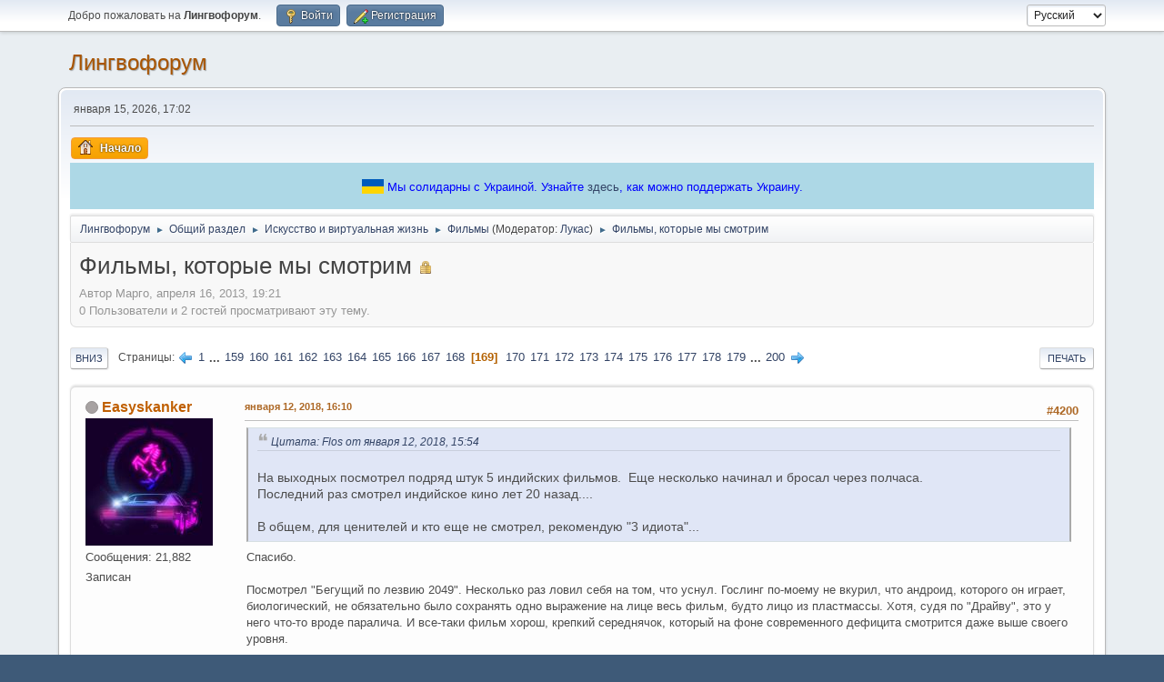

--- FILE ---
content_type: text/html; charset=UTF-8
request_url: https://lingvoforum.net/index.php?topic=57498.msg3023526
body_size: 15359
content:
<!DOCTYPE html>
<html lang="ru-RU">
<head>
	<meta charset="UTF-8"><!-- Global site tag (gtag.js) - Google Analytics -->
	<script async src='https://www.googletagmanager.com/gtag/js?id=UA-108822045-1'></script>
	<script>
	  window.dataLayer = window.dataLayer || [];
	  function gtag(){dataLayer.push(arguments);}
	  gtag('js', new Date());	
	  gtag('config', 'UA-108822045-1');
	</script>
	<link rel="stylesheet" href="https://lingvoforum.net/Themes/default/css/minified_2eccc5c277aea5dfdc3d1e4bb0d3d754.css?smf214_1691248552">
	<style>
	.signature img { max-width: 100px; max-height: 50px; }
	
	img.avatar { max-width: 140px !important; max-height: 140px !important; }
	
	.postarea .bbc_img, .list_posts .bbc_img, .post .inner .bbc_img, form#reported_posts .bbc_img, #preview_body .bbc_img { max-width: min(100%,960px); }
	
	.postarea .bbc_img, .list_posts .bbc_img, .post .inner .bbc_img, form#reported_posts .bbc_img, #preview_body .bbc_img { max-height: 720px; }
	
	</style>
	<script>
		var smf_theme_url = "https://lingvoforum.net/Themes/default";
		var smf_default_theme_url = "https://lingvoforum.net/Themes/default";
		var smf_images_url = "https://lingvoforum.net/Themes/default/images";
		var smf_smileys_url = "https://lingvoforum.net/Smileys";
		var smf_smiley_sets = "default,classic,Teilnehmer,fugue,alienine";
		var smf_smiley_sets_default = "default";
		var smf_avatars_url = "https://lingvoforum.net/avatars";
		var smf_scripturl = "https://lingvoforum.net/index.php?PHPSESSID=42666c8db3647b2b583817d4242c988b&amp;";
		var smf_iso_case_folding = false;
		var smf_charset = "UTF-8";
		var smf_session_id = "246c276e08f85fa804ba88738da97130";
		var smf_session_var = "a5e0a8de";
		var smf_member_id = 0;
		var ajax_notification_text = 'Загружается...';
		var help_popup_heading_text = 'Подсказка';
		var banned_text = 'гость, вы забанены и не можете оставлять сообщения на форуме!';
		var smf_txt_expand = 'Развернуть';
		var smf_txt_shrink = 'Свернуть';
		var smf_collapseAlt = 'Скрыть';
		var smf_expandAlt = 'Показать';
		var smf_quote_expand = false;
		var allow_xhjr_credentials = false;
	</script>
	<script src="https://ajax.googleapis.com/ajax/libs/jquery/3.6.3/jquery.min.js"></script>
	<script src="https://lingvoforum.net/Themes/default/scripts/jquery.sceditor.bbcode.min.js?smf214_1691248552"></script>
	<script src="https://lingvoforum.net/Themes/default/scripts/minified_73a0e8a3c6c0fae2fe89a2d310324fd6.js?smf214_1691248552"></script>
	<script src="https://lingvoforum.net/Themes/default/scripts/minified_cc8e32b9cb60ccef3004a02c4ad94db4.js?smf214_1691248552" defer></script>
	<script>
		var smf_smileys_url = 'https://lingvoforum.net/Smileys/default';
		var bbc_quote_from = 'Цитата';
		var bbc_quote = 'Цитировать';
		var bbc_search_on = 'от';
	var smf_you_sure ='Хотите сделать это?';
	</script>
	<title>Фильмы, которые мы смотрим - Страница 169</title>
	<meta name="viewport" content="width=device-width, initial-scale=1">
	<meta property="og:site_name" content="Лингвофорум">
	<meta property="og:title" content="Фильмы, которые мы смотрим - Страница 169">
	<meta name="keywords" content="forum, linguistics, languages, english">
	<meta property="og:url" content="https://lingvoforum.net/index.php/topic,57498.4200.html?PHPSESSID=42666c8db3647b2b583817d4242c988b">
	<meta property="og:description" content="Фильмы, которые мы смотрим - Страница 169">
	<meta name="description" content="Фильмы, которые мы смотрим - Страница 169">
	<meta name="theme-color" content="#557EA0">
	<meta name="robots" content="noindex">
	<link rel="canonical" href="https://lingvoforum.net/index.php?topic=57498.4200">
	<link rel="help" href="https://lingvoforum.net/index.php?PHPSESSID=42666c8db3647b2b583817d4242c988b&amp;action=help">
	<link rel="contents" href="https://lingvoforum.net/index.php?PHPSESSID=42666c8db3647b2b583817d4242c988b&amp;">
	<link rel="alternate" type="application/rss+xml" title="Лингвофорум - RSS" href="https://lingvoforum.net/index.php?PHPSESSID=42666c8db3647b2b583817d4242c988b&amp;action=.xml;type=rss2;board=127">
	<link rel="alternate" type="application/atom+xml" title="Лингвофорум - Atom" href="https://lingvoforum.net/index.php?PHPSESSID=42666c8db3647b2b583817d4242c988b&amp;action=.xml;type=atom;board=127">
	<link rel="next" href="https://lingvoforum.net/index.php/topic,57498.4225.html?PHPSESSID=42666c8db3647b2b583817d4242c988b">
	<link rel="prev" href="https://lingvoforum.net/index.php/topic,57498.4175.html?PHPSESSID=42666c8db3647b2b583817d4242c988b">
	<link rel="index" href="https://lingvoforum.net/index.php/board,127.0.html?PHPSESSID=42666c8db3647b2b583817d4242c988b"><style>.vv_special { display:none; }</style>
</head>
<body id="chrome" class="action_messageindex board_127">
<div id="footerfix">
	<div id="top_section">
		<div class="inner_wrap">
			<ul class="floatleft" id="top_info">
				<li class="welcome">
					Добро пожаловать на <strong>Лингвофорум</strong>.
				</li>
				<li class="button_login">
					<a href="https://lingvoforum.net/index.php?PHPSESSID=42666c8db3647b2b583817d4242c988b&amp;action=login" class="open" onclick="return reqOverlayDiv(this.href, 'Войти', 'login');">
						<span class="main_icons login"></span>
						<span class="textmenu">Войти</span>
					</a>
				</li>
				<li class="button_signup">
					<a href="https://lingvoforum.net/index.php?PHPSESSID=42666c8db3647b2b583817d4242c988b&amp;action=signup" class="open">
						<span class="main_icons regcenter"></span>
						<span class="textmenu">Регистрация</span>
					</a>
				</li>
			</ul>
			<form id="languages_form" method="get" class="floatright">
				<select id="language_select" name="language" onchange="this.form.submit()">
					<option value="ukrainian">Українська</option>
					<option value="russian" selected="selected">Русский</option>
					<option value="arabic">Arabic</option>
					<option value="english">English</option>
				</select>
				<noscript>
					<input type="submit" value="Отправить">
				</noscript>
			</form>
		</div><!-- .inner_wrap -->
	</div><!-- #top_section -->
	<div id="header">
		<h1 class="forumtitle">
			<a id="top" href="https://lingvoforum.net/index.php?PHPSESSID=42666c8db3647b2b583817d4242c988b&amp;">Лингвофорум</a>
		</h1>
		<div id="siteslogan"> </div>
	</div>
	<div id="wrapper">
		<div id="upper_section">
			<div id="inner_section">
				<div id="inner_wrap" class="hide_720">
					<div class="user">
						<time datetime="2026-01-15T15:02:38Z">января 15, 2026, 17:02</time>
					</div>
				</div>
				<a class="mobile_user_menu">
					<span class="menu_icon"></span>
					<span class="text_menu">Главное меню</span>
				</a>
				<div id="main_menu">
					<div id="mobile_user_menu" class="popup_container">
						<div class="popup_window description">
							<div class="popup_heading">Главное меню
								<a href="javascript:void(0);" class="main_icons hide_popup"></a>
							</div>
							
					<ul class="dropmenu menu_nav">
						<li class="button_home">
							<a class="active" href="https://lingvoforum.net/index.php?PHPSESSID=42666c8db3647b2b583817d4242c988b&amp;">
								<span class="main_icons home"></span><span class="textmenu">Начало</span>
							</a>
						</li>
					</ul><!-- .menu_nav -->
						</div>
					</div>
				</div><div style="align-self: center; background: lightblue; text-align: center; color: blue; padding: 15px;">
			<svg xmlns="http://www.w3.org/2000/svg" width="24" height="16" style="top: 3px; position: relative">
				<rect width="24" height="8" fill="#005BBB"></rect>
				<rect width="24" height="8" y="8" fill="#FFD500"></rect>
			</svg>
			<span>Мы солидарны с Украиной. Узнайте <a href="https://war.ukraine.ua/ru/podderzhyte-ukraynu/" target="_blank">здесь</a>, как можно поддержать Украину.
			</span>
		</div>
				<div class="navigate_section">
					<ul>
						<li>
							<a href="https://lingvoforum.net/index.php?PHPSESSID=42666c8db3647b2b583817d4242c988b&amp;"><span>Лингвофорум</span></a>
						</li>
						<li>
							<span class="dividers"> &#9658; </span>
							<a href="https://lingvoforum.net/index.php?PHPSESSID=42666c8db3647b2b583817d4242c988b&amp;#c22"><span>Общий раздел</span></a>
						</li>
						<li>
							<span class="dividers"> &#9658; </span>
							<a href="https://lingvoforum.net/index.php/board,398.0.html?PHPSESSID=42666c8db3647b2b583817d4242c988b"><span>Искусство и виртуальная жизнь</span></a>
						</li>
						<li>
							<span class="dividers"> &#9658; </span>
							<a href="https://lingvoforum.net/index.php/board,127.0.html?PHPSESSID=42666c8db3647b2b583817d4242c988b"><span>Фильмы</span></a> <span class="board_moderators">(Модератор: <a href="https://lingvoforum.net/index.php?PHPSESSID=42666c8db3647b2b583817d4242c988b&amp;action=profile;u=26332" title="Модератор">Лукас</a>)</span>
						</li>
						<li class="last">
							<span class="dividers"> &#9658; </span>
							<a href="https://lingvoforum.net/index.php/topic,57498.0.html?PHPSESSID=42666c8db3647b2b583817d4242c988b"><span>Фильмы, которые мы смотрим</span></a>
						</li>
					</ul>
				</div><!-- .navigate_section -->
			</div><!-- #inner_section -->
		</div><!-- #upper_section -->
		<div id="content_section">
			<div id="main_content_section">
		<div id="display_head" class="information">
			<h2 class="display_title">
				<span id="top_subject">Фильмы, которые мы смотрим</span> <span class="main_icons lock"></span>
			</h2>
			<p>Автор Марго, апреля 16, 2013, 19:21</p>
			<span class="nextlinks floatright"></span>
			<p>0 Пользователи и 2 гостей просматривают эту тему.
			</p>
		</div><!-- #display_head -->
		
		<div class="pagesection top">
			
		<div class="buttonlist floatright">
			
				<a class="button button_strip_print" href="https://lingvoforum.net/index.php?PHPSESSID=42666c8db3647b2b583817d4242c988b&amp;action=printpage;topic=57498.0"  rel="nofollow">Печать</a>
		</div>
			 
			<div class="pagelinks floatleft">
				<a href="#bot" class="button">Вниз</a>
				<span class="pages">Страницы</span><a class="nav_page" href="https://lingvoforum.net/index.php/topic,57498.4175.html?PHPSESSID=42666c8db3647b2b583817d4242c988b"><span class="main_icons previous_page"></span></a> <a class="nav_page" href="https://lingvoforum.net/index.php/topic,57498.0.html?PHPSESSID=42666c8db3647b2b583817d4242c988b">1</a> <span class="expand_pages" onclick="expandPages(this, '&lt;a class=&quot;nav_page&quot; href=&quot;' + smf_scripturl + '?topic=57498.%1$d&quot;&gt;%2$s&lt;/a&gt; ', 25, 3950, 25);"> ... </span><a class="nav_page" href="https://lingvoforum.net/index.php/topic,57498.3950.html?PHPSESSID=42666c8db3647b2b583817d4242c988b">159</a> <a class="nav_page" href="https://lingvoforum.net/index.php/topic,57498.3975.html?PHPSESSID=42666c8db3647b2b583817d4242c988b">160</a> <a class="nav_page" href="https://lingvoforum.net/index.php/topic,57498.4000.html?PHPSESSID=42666c8db3647b2b583817d4242c988b">161</a> <a class="nav_page" href="https://lingvoforum.net/index.php/topic,57498.4025.html?PHPSESSID=42666c8db3647b2b583817d4242c988b">162</a> <a class="nav_page" href="https://lingvoforum.net/index.php/topic,57498.4050.html?PHPSESSID=42666c8db3647b2b583817d4242c988b">163</a> <a class="nav_page" href="https://lingvoforum.net/index.php/topic,57498.4075.html?PHPSESSID=42666c8db3647b2b583817d4242c988b">164</a> <a class="nav_page" href="https://lingvoforum.net/index.php/topic,57498.4100.html?PHPSESSID=42666c8db3647b2b583817d4242c988b">165</a> <a class="nav_page" href="https://lingvoforum.net/index.php/topic,57498.4125.html?PHPSESSID=42666c8db3647b2b583817d4242c988b">166</a> <a class="nav_page" href="https://lingvoforum.net/index.php/topic,57498.4150.html?PHPSESSID=42666c8db3647b2b583817d4242c988b">167</a> <a class="nav_page" href="https://lingvoforum.net/index.php/topic,57498.4175.html?PHPSESSID=42666c8db3647b2b583817d4242c988b">168</a> <span class="current_page">169</span> <a class="nav_page" href="https://lingvoforum.net/index.php/topic,57498.4225.html?PHPSESSID=42666c8db3647b2b583817d4242c988b">170</a> <a class="nav_page" href="https://lingvoforum.net/index.php/topic,57498.4250.html?PHPSESSID=42666c8db3647b2b583817d4242c988b">171</a> <a class="nav_page" href="https://lingvoforum.net/index.php/topic,57498.4275.html?PHPSESSID=42666c8db3647b2b583817d4242c988b">172</a> <a class="nav_page" href="https://lingvoforum.net/index.php/topic,57498.4300.html?PHPSESSID=42666c8db3647b2b583817d4242c988b">173</a> <a class="nav_page" href="https://lingvoforum.net/index.php/topic,57498.4325.html?PHPSESSID=42666c8db3647b2b583817d4242c988b">174</a> <a class="nav_page" href="https://lingvoforum.net/index.php/topic,57498.4350.html?PHPSESSID=42666c8db3647b2b583817d4242c988b">175</a> <a class="nav_page" href="https://lingvoforum.net/index.php/topic,57498.4375.html?PHPSESSID=42666c8db3647b2b583817d4242c988b">176</a> <a class="nav_page" href="https://lingvoforum.net/index.php/topic,57498.4400.html?PHPSESSID=42666c8db3647b2b583817d4242c988b">177</a> <a class="nav_page" href="https://lingvoforum.net/index.php/topic,57498.4425.html?PHPSESSID=42666c8db3647b2b583817d4242c988b">178</a> <a class="nav_page" href="https://lingvoforum.net/index.php/topic,57498.4450.html?PHPSESSID=42666c8db3647b2b583817d4242c988b">179</a> <span class="expand_pages" onclick="expandPages(this, '&lt;a class=&quot;nav_page&quot; href=&quot;' + smf_scripturl + '?topic=57498.%1$d&quot;&gt;%2$s&lt;/a&gt; ', 4475, 4975, 25);"> ... </span><a class="nav_page" href="https://lingvoforum.net/index.php/topic,57498.4975.html?PHPSESSID=42666c8db3647b2b583817d4242c988b">200</a> <a class="nav_page" href="https://lingvoforum.net/index.php/topic,57498.4225.html?PHPSESSID=42666c8db3647b2b583817d4242c988b"><span class="main_icons next_page"></span></a> 
			</div>
		<div class="mobile_buttons floatright">
			<a class="button mobile_act">Действия пользователя</a>
			
		</div>
		</div>
		<div id="forumposts">
			<form action="https://lingvoforum.net/index.php?PHPSESSID=42666c8db3647b2b583817d4242c988b&amp;action=quickmod2;topic=57498.4200" method="post" accept-charset="UTF-8" name="quickModForm" id="quickModForm" onsubmit="return oQuickModify.bInEditMode ? oQuickModify.modifySave('246c276e08f85fa804ba88738da97130', 'a5e0a8de') : false">
				<div class="windowbg" id="msg3023442">
					
					<div class="post_wrapper">
						<div class="poster">
							<h4>
								<span class="off" title="Офлайн"></span>
								<a href="https://lingvoforum.net/index.php?PHPSESSID=42666c8db3647b2b583817d4242c988b&amp;action=profile;u=67453" title="Просмотр профиля Easyskanker">Easyskanker</a>
							</h4>
							<ul class="user_info">
								<li class="avatar">
									<a href="https://lingvoforum.net/index.php?PHPSESSID=42666c8db3647b2b583817d4242c988b&amp;action=profile;u=67453"><img class="avatar" src="/avs/avatar_67453_1499236309.jpeg" alt=""></a>
								</li>
								<li class="icons"></li>
								<li class="postcount">Сообщения: 21,882</li>
								<li class="poster_ip">Записан</li>
							</ul>
						</div><!-- .poster -->
						<div class="postarea">
							<div class="keyinfo">
								<div id="subject_3023442" class="subject_title subject_hidden">
									<a href="https://lingvoforum.net/index.php?PHPSESSID=42666c8db3647b2b583817d4242c988b&amp;msg=3023442" rel="nofollow">Фильмы, которые мы смотрим</a>
								</div>
								<span class="page_number floatright">#4200</span>
								<div class="postinfo">
									<span class="messageicon"  style="position: absolute; z-index: -1;">
										<img src="https://lingvoforum.net/Themes/default/images/post/xx.png" alt="">
									</span>
									<a href="https://lingvoforum.net/index.php?PHPSESSID=42666c8db3647b2b583817d4242c988b&amp;msg=3023442" rel="nofollow" title="Ответ #4200 - Фильмы, которые мы смотрим" class="smalltext">января 12, 2018, 16:10</a>
									<span class="spacer"></span>
									<span class="smalltext modified floatright" id="modified_3023442">
									</span>
								</div>
								<div id="msg_3023442_quick_mod"></div>
							</div><!-- .keyinfo -->
							<div class="post">
								<div class="inner" data-msgid="3023442" id="msg_3023442">
									<blockquote class="bbc_standard_quote"><cite><a href="https://lingvoforum.net/index.php/topic,57498.msg3023435.html?PHPSESSID=42666c8db3647b2b583817d4242c988b#msg3023435">Цитата: Flos от января 12, 2018, 15:54</a></cite><br />На выходных посмотрел подряд штук 5 индийских фильмов.&nbsp; Еще несколько начинал и бросал через полчаса.<br />Последний раз смотрел индийское кино лет 20 назад....<br /><br />В общем, для ценителей и кто еще не смотрел, рекомендую &quot;3 идиота&quot;...</blockquote>Спасибо.<br /><br />Посмотрел &quot;Бегущий по лезвию 2049&quot;. Несколько раз ловил себя на том, что уснул. Гослинг по-моему не вкурил, что андроид, которого он играет, биологический, не обязательно было сохранять одно выражение на лице весь фильм, будто лицо из пластмассы. Хотя, судя по &quot;Драйву&quot;, это у него что-то вроде паралича. И все-таки фильм хорош, крепкий середнячок, который на фоне современного дефицита смотрится даже выше своего уровня.
								</div>
							</div><!-- .post -->
							<div class="under_message">
								<ul class="floatleft">
								</ul>
							</div><!-- .under_message -->
						</div><!-- .postarea -->
						<div class="moderatorbar">
						</div><!-- .moderatorbar -->
					</div><!-- .post_wrapper -->
				</div><!-- $message[css_class] -->
				<hr class="post_separator">
				<div class="windowbg" id="msg3023443">
					
					
					<div class="post_wrapper">
						<div class="poster">
							<h4>
								<span class="off" title="Офлайн"></span>
								<a href="https://lingvoforum.net/index.php?PHPSESSID=42666c8db3647b2b583817d4242c988b&amp;action=profile;u=36825" title="Просмотр профиля Мечтатель">Мечтатель</a>
							</h4>
							<ul class="user_info">
								<li class="avatar">
									<a href="https://lingvoforum.net/index.php?PHPSESSID=42666c8db3647b2b583817d4242c988b&amp;action=profile;u=36825"><img class="avatar" src="/avs/avatar_36825_1615737118.jpeg" alt=""></a>
								</li>
								<li class="icons"></li>
								<li class="postcount">Сообщения: 34,962</li>
								<li class="poster_ip">Записан</li>
							</ul>
						</div><!-- .poster -->
						<div class="postarea">
							<div class="keyinfo">
								<div id="subject_3023443" class="subject_title subject_hidden">
									<a href="https://lingvoforum.net/index.php?PHPSESSID=42666c8db3647b2b583817d4242c988b&amp;msg=3023443" rel="nofollow">Фильмы, которые мы смотрим</a>
								</div>
								<span class="page_number floatright">#4201</span>
								<div class="postinfo">
									<span class="messageicon"  style="position: absolute; z-index: -1;">
										<img src="https://lingvoforum.net/Themes/default/images/post/xx.png" alt="">
									</span>
									<a href="https://lingvoforum.net/index.php?PHPSESSID=42666c8db3647b2b583817d4242c988b&amp;msg=3023443" rel="nofollow" title="Ответ #4201 - Фильмы, которые мы смотрим" class="smalltext">января 12, 2018, 16:10</a>
									<span class="spacer"></span>
									<span class="smalltext modified floatright" id="modified_3023443">
									</span>
								</div>
								<div id="msg_3023443_quick_mod"></div>
							</div><!-- .keyinfo -->
							<div class="post">
								<div class="inner" data-msgid="3023443" id="msg_3023443">
									Недавно попробовал посмотреть новый индийский худ. фильм &quot;Мохенджо-Даро&quot; (события там разворачиваются в древней цивилизации долины Инда). Через 15 минут выключил. Не выношу индийское кино.
								</div>
							</div><!-- .post -->
							<div class="under_message">
								<ul class="floatleft">
								</ul>
							</div><!-- .under_message -->
						</div><!-- .postarea -->
						<div class="moderatorbar">
						</div><!-- .moderatorbar -->
					</div><!-- .post_wrapper -->
				</div><!-- $message[css_class] -->
				<hr class="post_separator">
				<div class="windowbg" id="msg3023449">
					
					
					<div class="post_wrapper">
						<div class="poster">
							<h4>
								<span class="off" title="Офлайн"></span>
								<a href="https://lingvoforum.net/index.php?PHPSESSID=42666c8db3647b2b583817d4242c988b&amp;action=profile;u=39901" title="Просмотр профиля کوروش">کوروش</a>
							</h4>
							<ul class="user_info">
								<li class="avatar">
									<a href="https://lingvoforum.net/index.php?PHPSESSID=42666c8db3647b2b583817d4242c988b&amp;action=profile;u=39901"><img class="avatar" src="https://lingvoforum.net/avatars/default.png" alt=""></a>
								</li>
								<li class="icons"></li>
								<li class="postcount">Сообщения: 1,028</li>
								<li class="poster_ip">Записан</li>
							</ul>
						</div><!-- .poster -->
						<div class="postarea">
							<div class="keyinfo">
								<div id="subject_3023449" class="subject_title subject_hidden">
									<a href="https://lingvoforum.net/index.php?PHPSESSID=42666c8db3647b2b583817d4242c988b&amp;msg=3023449" rel="nofollow">Фильмы, которые мы смотрим</a>
								</div>
								<span class="page_number floatright">#4202</span>
								<div class="postinfo">
									<span class="messageicon"  style="position: absolute; z-index: -1;">
										<img src="https://lingvoforum.net/Themes/default/images/post/xx.png" alt="">
									</span>
									<a href="https://lingvoforum.net/index.php?PHPSESSID=42666c8db3647b2b583817d4242c988b&amp;msg=3023449" rel="nofollow" title="Ответ #4202 - Фильмы, которые мы смотрим" class="smalltext">января 12, 2018, 16:18</a>
									<span class="spacer"></span>
									<span class="smalltext modified floatright" id="modified_3023449">
									</span>
								</div>
								<div id="msg_3023449_quick_mod"></div>
							</div><!-- .keyinfo -->
							<div class="post">
								<div class="inner" data-msgid="3023449" id="msg_3023449">
									&quot;Долину Цветов&quot; смотрели? Как вам?
								</div>
							</div><!-- .post -->
							<div class="under_message">
								<ul class="floatleft">
								</ul>
							</div><!-- .under_message -->
						</div><!-- .postarea -->
						<div class="moderatorbar">
						</div><!-- .moderatorbar -->
					</div><!-- .post_wrapper -->
				</div><!-- $message[css_class] -->
				<hr class="post_separator">
				<div class="windowbg" id="msg3023456">
					
					
					<div class="post_wrapper">
						<div class="poster">
							<h4>
								<span class="off" title="Офлайн"></span>
								<a href="https://lingvoforum.net/index.php?PHPSESSID=42666c8db3647b2b583817d4242c988b&amp;action=profile;u=36825" title="Просмотр профиля Мечтатель">Мечтатель</a>
							</h4>
							<ul class="user_info">
								<li class="avatar">
									<a href="https://lingvoforum.net/index.php?PHPSESSID=42666c8db3647b2b583817d4242c988b&amp;action=profile;u=36825"><img class="avatar" src="/avs/avatar_36825_1615737118.jpeg" alt=""></a>
								</li>
								<li class="icons"></li>
								<li class="postcount">Сообщения: 34,962</li>
								<li class="poster_ip">Записан</li>
							</ul>
						</div><!-- .poster -->
						<div class="postarea">
							<div class="keyinfo">
								<div id="subject_3023456" class="subject_title subject_hidden">
									<a href="https://lingvoforum.net/index.php?PHPSESSID=42666c8db3647b2b583817d4242c988b&amp;msg=3023456" rel="nofollow">Фильмы, которые мы смотрим</a>
								</div>
								<span class="page_number floatright">#4203</span>
								<div class="postinfo">
									<span class="messageicon"  style="position: absolute; z-index: -1;">
										<img src="https://lingvoforum.net/Themes/default/images/post/xx.png" alt="">
									</span>
									<a href="https://lingvoforum.net/index.php?PHPSESSID=42666c8db3647b2b583817d4242c988b&amp;msg=3023456" rel="nofollow" title="Ответ #4203 - Фильмы, которые мы смотрим" class="smalltext">января 12, 2018, 16:31</a>
									<span class="spacer"></span>
									<span class="smalltext modified floatright" id="modified_3023456">
									</span>
								</div>
								<div id="msg_3023456_quick_mod"></div>
							</div><!-- .keyinfo -->
							<div class="post">
								<div class="inner" data-msgid="3023456" id="msg_3023456">
									<blockquote class="bbc_standard_quote"><cite><a href="https://lingvoforum.net/index.php/topic,57498.msg3023449.html?PHPSESSID=42666c8db3647b2b583817d4242c988b#msg3023449">Цитата: کوروش от января 12, 2018, 16:18</a></cite><br />&quot;Долину Цветов&quot; смотрели? Как вам?<br /></blockquote><br />Я - нет. <br />Вообще очень редко смотрю современные фильмы. Не хочу <s>быть как все</s>смотреть популярное и модное. Чем больше о фильме говорят, тем меньше желание его смотреть. Интересует прежде всего старое кино (преимущественно 50х-70х гг. 20 в.). 
								</div>
							</div><!-- .post -->
							<div class="under_message">
								<ul class="floatleft">
								</ul>
							</div><!-- .under_message -->
						</div><!-- .postarea -->
						<div class="moderatorbar">
						</div><!-- .moderatorbar -->
					</div><!-- .post_wrapper -->
				</div><!-- $message[css_class] -->
				<hr class="post_separator">
				<div class="windowbg" id="msg3023466">
					
					
					<div class="post_wrapper">
						<div class="poster">
							<h4>
								<span class="off" title="Офлайн"></span>
								<a href="https://lingvoforum.net/index.php?PHPSESSID=42666c8db3647b2b583817d4242c988b&amp;action=profile;u=27052" title="Просмотр профиля Neska">Neska</a>
							</h4>
							<ul class="user_info">
								<li class="avatar">
									<a href="https://lingvoforum.net/index.php?PHPSESSID=42666c8db3647b2b583817d4242c988b&amp;action=profile;u=27052"><img class="avatar" src="/avs/avatar_27052_1378046397.jpeg" alt=""></a>
								</li>
								<li class="icons"></li>
								<li class="postcount">Сообщения: 6,963</li>
								<li class="blurb">Сибирский кот нигде не пропадёт!</li>
								<li class="poster_ip">Записан</li>
							</ul>
						</div><!-- .poster -->
						<div class="postarea">
							<div class="keyinfo">
								<div id="subject_3023466" class="subject_title subject_hidden">
									<a href="https://lingvoforum.net/index.php?PHPSESSID=42666c8db3647b2b583817d4242c988b&amp;msg=3023466" rel="nofollow">Фильмы, которые мы смотрим</a>
								</div>
								<span class="page_number floatright">#4204</span>
								<div class="postinfo">
									<span class="messageicon"  style="position: absolute; z-index: -1;">
										<img src="https://lingvoforum.net/Themes/default/images/post/xx.png" alt="">
									</span>
									<a href="https://lingvoforum.net/index.php?PHPSESSID=42666c8db3647b2b583817d4242c988b&amp;msg=3023466" rel="nofollow" title="Ответ #4204 - Фильмы, которые мы смотрим" class="smalltext">января 12, 2018, 16:43</a>
									<span class="spacer"></span>
									<span class="smalltext modified floatright" id="modified_3023466">
									</span>
								</div>
								<div id="msg_3023466_quick_mod"></div>
							</div><!-- .keyinfo -->
							<div class="post">
								<div class="inner" data-msgid="3023466" id="msg_3023466">
									<blockquote class="bbc_standard_quote"><cite><a href="https://lingvoforum.net/index.php/topic,57498.msg3023443.html?PHPSESSID=42666c8db3647b2b583817d4242c988b#msg3023443">Цитата: Мечтатель от января 12, 2018, 16:10</a></cite><br />Недавно попробовал посмотреть новый индийский худ. фильм &quot;Мохенджо-Даро&quot; (события там разворачиваются в древней цивилизации долины Инда). Через 15 минут выключил. Не выношу индийское кино.<br /></blockquote>Ссылочку не кинете?
								</div>
							</div><!-- .post -->
							<div class="under_message">
								<ul class="floatleft">
								</ul>
							</div><!-- .under_message -->
						</div><!-- .postarea -->
						<div class="moderatorbar">
							<div class="signature" id="msg_3023466_signature">
								Есть империи, и есть государства в орбите этих империй, на какой орбите находиться - вкусовой вопрос, но не стоит пребывать в иллюзии, что вы ни в чьей орбите, если сами - не империя... <br /><b>Selbst Moralisten und Moral<br />sind unmoralisch manches Mal!</b><br />В подавляющем большинстве люди - не лингвисты и не сдвинуты на изучении языков<br /><b>We share the same biology<br />Regardless of ideology</b><br />Если мой родной язык потрясает основы вашего государства, то это означает, вероятно, что вы построили свое государство на моей земле (курдский писатель Муса Антер)
							</div>
						</div><!-- .moderatorbar -->
					</div><!-- .post_wrapper -->
				</div><!-- $message[css_class] -->
				<hr class="post_separator">
				<div class="windowbg" id="msg3023509">
					
					
					<div class="post_wrapper">
						<div class="poster">
							<h4>
								<span class="off" title="Офлайн"></span>
								<a href="https://lingvoforum.net/index.php?PHPSESSID=42666c8db3647b2b583817d4242c988b&amp;action=profile;u=14479" title="Просмотр профиля Damaskin">Damaskin</a>
							</h4>
							<ul class="user_info">
								<li class="avatar">
									<a href="https://lingvoforum.net/index.php?PHPSESSID=42666c8db3647b2b583817d4242c988b&amp;action=profile;u=14479"><img class="avatar" src="/avs/avatar_14479_1552307576.jpeg" alt=""></a>
								</li>
								<li class="icons"></li>
								<li class="postcount">Сообщения: 21,907</li>
								<li class="poster_ip">Записан</li>
							</ul>
						</div><!-- .poster -->
						<div class="postarea">
							<div class="keyinfo">
								<div id="subject_3023509" class="subject_title subject_hidden">
									<a href="https://lingvoforum.net/index.php?PHPSESSID=42666c8db3647b2b583817d4242c988b&amp;msg=3023509" rel="nofollow">Фильмы, которые мы смотрим</a>
								</div>
								<span class="page_number floatright">#4205</span>
								<div class="postinfo">
									<span class="messageicon"  style="position: absolute; z-index: -1;">
										<img src="https://lingvoforum.net/Themes/default/images/post/xx.png" alt="">
									</span>
									<a href="https://lingvoforum.net/index.php?PHPSESSID=42666c8db3647b2b583817d4242c988b&amp;msg=3023509" rel="nofollow" title="Ответ #4205 - Фильмы, которые мы смотрим" class="smalltext">января 12, 2018, 17:39</a>
									<span class="spacer"></span>
									<span class="smalltext modified floatright" id="modified_3023509">
									</span>
								</div>
								<div id="msg_3023509_quick_mod"></div>
							</div><!-- .keyinfo -->
							<div class="post">
								<div class="inner" data-msgid="3023509" id="msg_3023509">
									<blockquote class="bbc_standard_quote"><cite><a href="https://lingvoforum.net/index.php/topic,57498.msg3023449.html?PHPSESSID=42666c8db3647b2b583817d4242c988b#msg3023449">Цитата: کوروش от января 12, 2018, 16:18</a></cite><br />&quot;Долину Цветов&quot; смотрели? Как вам?<br /></blockquote><br />Пан Налин - все-таки не очень индийский режиссер. Он снимает явно для западного зрителя. Да и действие &quot;Сансары&quot; и &quot;Долины Цветов&quot; происходит в основном в Тибете. 
								</div>
							</div><!-- .post -->
							<div class="under_message">
								<ul class="floatleft">
								</ul>
							</div><!-- .under_message -->
						</div><!-- .postarea -->
						<div class="moderatorbar">
						</div><!-- .moderatorbar -->
					</div><!-- .post_wrapper -->
				</div><!-- $message[css_class] -->
				<hr class="post_separator">
				<div class="windowbg" id="msg3023510">
					
					
					<div class="post_wrapper">
						<div class="poster">
							<h4>
								<span class="off" title="Офлайн"></span>
								<a href="https://lingvoforum.net/index.php?PHPSESSID=42666c8db3647b2b583817d4242c988b&amp;action=profile;u=14479" title="Просмотр профиля Damaskin">Damaskin</a>
							</h4>
							<ul class="user_info">
								<li class="avatar">
									<a href="https://lingvoforum.net/index.php?PHPSESSID=42666c8db3647b2b583817d4242c988b&amp;action=profile;u=14479"><img class="avatar" src="/avs/avatar_14479_1552307576.jpeg" alt=""></a>
								</li>
								<li class="icons"></li>
								<li class="postcount">Сообщения: 21,907</li>
								<li class="poster_ip">Записан</li>
							</ul>
						</div><!-- .poster -->
						<div class="postarea">
							<div class="keyinfo">
								<div id="subject_3023510" class="subject_title subject_hidden">
									<a href="https://lingvoforum.net/index.php?PHPSESSID=42666c8db3647b2b583817d4242c988b&amp;msg=3023510" rel="nofollow">Фильмы, которые мы смотрим</a>
								</div>
								<span class="page_number floatright">#4206</span>
								<div class="postinfo">
									<span class="messageicon"  style="position: absolute; z-index: -1;">
										<img src="https://lingvoforum.net/Themes/default/images/post/xx.png" alt="">
									</span>
									<a href="https://lingvoforum.net/index.php?PHPSESSID=42666c8db3647b2b583817d4242c988b&amp;msg=3023510" rel="nofollow" title="Ответ #4206 - Фильмы, которые мы смотрим" class="smalltext">января 12, 2018, 17:39</a>
									<span class="spacer"></span>
									<span class="smalltext modified floatright" id="modified_3023510">
									</span>
								</div>
								<div id="msg_3023510_quick_mod"></div>
							</div><!-- .keyinfo -->
							<div class="post">
								<div class="inner" data-msgid="3023510" id="msg_3023510">
									<blockquote class="bbc_standard_quote"><cite><a href="https://lingvoforum.net/index.php?PHPSESSID=42666c8db3647b2b583817d4242c988b&amp;msg=3023456#msg3023456">Цитата: Мечтатель от января 12, 2018, 16:31</a></cite><br />Интересует прежде всего старое кино (преимущественно 50х-70х гг. 20 в.).<br /></blockquote><br />Радж Капур? 
								</div>
							</div><!-- .post -->
							<div class="under_message">
								<ul class="floatleft">
								</ul>
							</div><!-- .under_message -->
						</div><!-- .postarea -->
						<div class="moderatorbar">
						</div><!-- .moderatorbar -->
					</div><!-- .post_wrapper -->
				</div><!-- $message[css_class] -->
				<hr class="post_separator">
				<div class="windowbg" id="msg3023519">
					
					
					<div class="post_wrapper">
						<div class="poster">
							<h4>
								<span class="off" title="Офлайн"></span>
								<a href="https://lingvoforum.net/index.php?PHPSESSID=42666c8db3647b2b583817d4242c988b&amp;action=profile;u=36825" title="Просмотр профиля Мечтатель">Мечтатель</a>
							</h4>
							<ul class="user_info">
								<li class="avatar">
									<a href="https://lingvoforum.net/index.php?PHPSESSID=42666c8db3647b2b583817d4242c988b&amp;action=profile;u=36825"><img class="avatar" src="/avs/avatar_36825_1615737118.jpeg" alt=""></a>
								</li>
								<li class="icons"></li>
								<li class="postcount">Сообщения: 34,962</li>
								<li class="poster_ip">Записан</li>
							</ul>
						</div><!-- .poster -->
						<div class="postarea">
							<div class="keyinfo">
								<div id="subject_3023519" class="subject_title subject_hidden">
									<a href="https://lingvoforum.net/index.php?PHPSESSID=42666c8db3647b2b583817d4242c988b&amp;msg=3023519" rel="nofollow">Фильмы, которые мы смотрим</a>
								</div>
								<span class="page_number floatright">#4207</span>
								<div class="postinfo">
									<span class="messageicon"  style="position: absolute; z-index: -1;">
										<img src="https://lingvoforum.net/Themes/default/images/post/xx.png" alt="">
									</span>
									<a href="https://lingvoforum.net/index.php?PHPSESSID=42666c8db3647b2b583817d4242c988b&amp;msg=3023519" rel="nofollow" title="Ответ #4207 - Фильмы, которые мы смотрим" class="smalltext">января 12, 2018, 17:53</a>
									<span class="spacer"></span>
									<span class="smalltext modified floatright" id="modified_3023519">
									</span>
								</div>
								<div id="msg_3023519_quick_mod"></div>
							</div><!-- .keyinfo -->
							<div class="post">
								<div class="inner" data-msgid="3023519" id="msg_3023519">
									<blockquote class="bbc_standard_quote"><cite><a href="https://lingvoforum.net/index.php/topic,57498.msg3023510.html?PHPSESSID=42666c8db3647b2b583817d4242c988b#msg3023510">Цитата: Damaskin от января 12, 2018, 17:39</a></cite><br /><blockquote class="bbc_alternate_quote"><cite><a href="https://lingvoforum.net/index.php?PHPSESSID=42666c8db3647b2b583817d4242c988b&amp;msg=3023456#msg3023456">Цитата: Мечтатель от января 12, 2018, 16:31</a></cite><br />Интересует прежде всего старое кино (преимущественно 50х-70х гг. 20 в.).<br /></blockquote><br />Радж Капур?<br /></blockquote><br />Вообще. Индийское кино почти не смотрю. За последние лет пять видел только пару индийских фильмов: &quot;Богиню&quot; Сатьяджита Рея и сборник каких-то авторских короткометражек (забыл имя режиссёра). Может быть, там и появляются время от времени неплохие фильмы, но по большей части индийский кинематограф - непотребный попс с песнями и танцами. Некогда разгребать эту кучу в поисках шедевров, которых там, возможно, и нету вовсе.
								</div>
							</div><!-- .post -->
							<div class="under_message">
								<ul class="floatleft">
								</ul>
							</div><!-- .under_message -->
						</div><!-- .postarea -->
						<div class="moderatorbar">
						</div><!-- .moderatorbar -->
					</div><!-- .post_wrapper -->
				</div><!-- $message[css_class] -->
				<hr class="post_separator">
				<div class="windowbg" id="msg3023522">
					
					
					<div class="post_wrapper">
						<div class="poster">
							<h4>
								<span class="off" title="Офлайн"></span>
								<a href="https://lingvoforum.net/index.php?PHPSESSID=42666c8db3647b2b583817d4242c988b&amp;action=profile;u=36825" title="Просмотр профиля Мечтатель">Мечтатель</a>
							</h4>
							<ul class="user_info">
								<li class="avatar">
									<a href="https://lingvoforum.net/index.php?PHPSESSID=42666c8db3647b2b583817d4242c988b&amp;action=profile;u=36825"><img class="avatar" src="/avs/avatar_36825_1615737118.jpeg" alt=""></a>
								</li>
								<li class="icons"></li>
								<li class="postcount">Сообщения: 34,962</li>
								<li class="poster_ip">Записан</li>
							</ul>
						</div><!-- .poster -->
						<div class="postarea">
							<div class="keyinfo">
								<div id="subject_3023522" class="subject_title subject_hidden">
									<a href="https://lingvoforum.net/index.php?PHPSESSID=42666c8db3647b2b583817d4242c988b&amp;msg=3023522" rel="nofollow">Фильмы, которые мы смотрим</a>
								</div>
								<span class="page_number floatright">#4208</span>
								<div class="postinfo">
									<span class="messageicon"  style="position: absolute; z-index: -1;">
										<img src="https://lingvoforum.net/Themes/default/images/post/xx.png" alt="">
									</span>
									<a href="https://lingvoforum.net/index.php?PHPSESSID=42666c8db3647b2b583817d4242c988b&amp;msg=3023522" rel="nofollow" title="Ответ #4208 - Фильмы, которые мы смотрим" class="smalltext">января 12, 2018, 17:59</a>
									<span class="spacer"></span>
									<span class="smalltext modified floatright" id="modified_3023522">
									</span>
								</div>
								<div id="msg_3023522_quick_mod"></div>
							</div><!-- .keyinfo -->
							<div class="post">
								<div class="inner" data-msgid="3023522" id="msg_3023522">
									<blockquote class="bbc_standard_quote"><cite><a href="https://lingvoforum.net/index.php/topic,57498.msg3023466.html?PHPSESSID=42666c8db3647b2b583817d4242c988b#msg3023466">Цитата: Neska от января 12, 2018, 16:43</a></cite><br /><blockquote class="bbc_alternate_quote"><cite><a href="https://lingvoforum.net/index.php/topic,57498.msg3023443.html?PHPSESSID=42666c8db3647b2b583817d4242c988b#msg3023443">Цитата: Мечтатель от января 12, 2018, 16:10</a></cite><br />Недавно попробовал посмотреть новый индийский худ. фильм &quot;Мохенджо-Даро&quot; (события там разворачиваются в древней цивилизации долины Инда). Через 15 минут выключил. Не выношу индийское кино.<br /></blockquote>Ссылочку не кинете?<br /></blockquote><br />ВКонтакте наберите Мохенджо Даро (2016), там есть.
								</div>
							</div><!-- .post -->
							<div class="under_message">
								<ul class="floatleft">
								</ul>
							</div><!-- .under_message -->
						</div><!-- .postarea -->
						<div class="moderatorbar">
						</div><!-- .moderatorbar -->
					</div><!-- .post_wrapper -->
				</div><!-- $message[css_class] -->
				<hr class="post_separator">
				<div class="windowbg" id="msg3023526">
					
					<a id="new"></a>
					<div class="post_wrapper">
						<div class="poster">
							<h4>
								<span class="off" title="Офлайн"></span>
								<a href="https://lingvoforum.net/index.php?PHPSESSID=42666c8db3647b2b583817d4242c988b&amp;action=profile;u=14479" title="Просмотр профиля Damaskin">Damaskin</a>
							</h4>
							<ul class="user_info">
								<li class="avatar">
									<a href="https://lingvoforum.net/index.php?PHPSESSID=42666c8db3647b2b583817d4242c988b&amp;action=profile;u=14479"><img class="avatar" src="/avs/avatar_14479_1552307576.jpeg" alt=""></a>
								</li>
								<li class="icons"></li>
								<li class="postcount">Сообщения: 21,907</li>
								<li class="poster_ip">Записан</li>
							</ul>
						</div><!-- .poster -->
						<div class="postarea">
							<div class="keyinfo">
								<div id="subject_3023526" class="subject_title subject_hidden">
									<a href="https://lingvoforum.net/index.php?PHPSESSID=42666c8db3647b2b583817d4242c988b&amp;msg=3023526" rel="nofollow">Фильмы, которые мы смотрим</a>
								</div>
								<span class="page_number floatright">#4209</span>
								<div class="postinfo">
									<span class="messageicon"  style="position: absolute; z-index: -1;">
										<img src="https://lingvoforum.net/Themes/default/images/post/xx.png" alt="">
									</span>
									<a href="https://lingvoforum.net/index.php?PHPSESSID=42666c8db3647b2b583817d4242c988b&amp;msg=3023526" rel="nofollow" title="Ответ #4209 - Фильмы, которые мы смотрим" class="smalltext">января 12, 2018, 18:04</a>
									<span class="spacer"></span>
									<span class="smalltext modified floatright" id="modified_3023526">
									</span>
								</div>
								<div id="msg_3023526_quick_mod"></div>
							</div><!-- .keyinfo -->
							<div class="post">
								<div class="inner" data-msgid="3023526" id="msg_3023526">
									<blockquote class="bbc_standard_quote"><cite><a href="https://lingvoforum.net/index.php?PHPSESSID=42666c8db3647b2b583817d4242c988b&amp;msg=3023519#msg3023519">Цитата: Мечтатель от января 12, 2018, 17:53</a></cite><br /> Индийское кино почти не смотрю. За последние лет пять видел только пару индийских фильмов: &quot;Богиню&quot; Сатьяджита Рея и сборник каких-то авторских короткометражек (забыл имя режиссёра).<br /></blockquote><br />Разве вы &quot;Сансару&quot; не смотрели? 
								</div>
							</div><!-- .post -->
							<div class="under_message">
								<ul class="floatleft">
								</ul>
							</div><!-- .under_message -->
						</div><!-- .postarea -->
						<div class="moderatorbar">
						</div><!-- .moderatorbar -->
					</div><!-- .post_wrapper -->
				</div><!-- $message[css_class] -->
				<hr class="post_separator">
				<div class="windowbg" id="msg3023533">
					
					
					<div class="post_wrapper">
						<div class="poster">
							<h4>
								<span class="off" title="Офлайн"></span>
								<a href="https://lingvoforum.net/index.php?PHPSESSID=42666c8db3647b2b583817d4242c988b&amp;action=profile;u=36825" title="Просмотр профиля Мечтатель">Мечтатель</a>
							</h4>
							<ul class="user_info">
								<li class="avatar">
									<a href="https://lingvoforum.net/index.php?PHPSESSID=42666c8db3647b2b583817d4242c988b&amp;action=profile;u=36825"><img class="avatar" src="/avs/avatar_36825_1615737118.jpeg" alt=""></a>
								</li>
								<li class="icons"></li>
								<li class="postcount">Сообщения: 34,962</li>
								<li class="poster_ip">Записан</li>
							</ul>
						</div><!-- .poster -->
						<div class="postarea">
							<div class="keyinfo">
								<div id="subject_3023533" class="subject_title subject_hidden">
									<a href="https://lingvoforum.net/index.php?PHPSESSID=42666c8db3647b2b583817d4242c988b&amp;msg=3023533" rel="nofollow">Фильмы, которые мы смотрим</a>
								</div>
								<span class="page_number floatright">#4210</span>
								<div class="postinfo">
									<span class="messageicon"  style="position: absolute; z-index: -1;">
										<img src="https://lingvoforum.net/Themes/default/images/post/xx.png" alt="">
									</span>
									<a href="https://lingvoforum.net/index.php?PHPSESSID=42666c8db3647b2b583817d4242c988b&amp;msg=3023533" rel="nofollow" title="Ответ #4210 - Фильмы, которые мы смотрим" class="smalltext">января 12, 2018, 18:09</a>
									<span class="spacer"></span>
									<span class="smalltext modified floatright" id="modified_3023533">
									</span>
								</div>
								<div id="msg_3023533_quick_mod"></div>
							</div><!-- .keyinfo -->
							<div class="post">
								<div class="inner" data-msgid="3023533" id="msg_3023533">
									<blockquote class="bbc_standard_quote"><cite><a href="https://lingvoforum.net/index.php/topic,57498.msg3023526.html?PHPSESSID=42666c8db3647b2b583817d4242c988b#msg3023526">Цитата: Damaskin от января 12, 2018, 18:04</a></cite><br /><blockquote class="bbc_alternate_quote"><cite><a href="https://lingvoforum.net/index.php?PHPSESSID=42666c8db3647b2b583817d4242c988b&amp;msg=3023519#msg3023519">Цитата: Мечтатель от января 12, 2018, 17:53</a></cite><br /> Индийское кино почти не смотрю. За последние лет пять видел только пару индийских фильмов: &quot;Богиню&quot; Сатьяджита Рея и сборник каких-то авторских короткометражек (забыл имя режиссёра).<br /></blockquote><br />Разве вы &quot;Сансару&quot; не смотрели?<br /></blockquote><br />Нет. Вы об этом фильме? Но он же не индийский<br /><a href="http://ru.wikipedia.org/wiki/%D0%A1%D0%B0%D0%BC%D1%81%D0%B0%D1%80%D0%B0_(%D1%84%D0%B8%D0%BB%D1%8C%D0%BC,_2011)" class="bbc_link" target="_blank" rel="noopener">(wiki/ru) Самсара_(фильм,_2011)</a> <br /><br />
								</div>
							</div><!-- .post -->
							<div class="under_message">
								<ul class="floatleft">
								</ul>
							</div><!-- .under_message -->
						</div><!-- .postarea -->
						<div class="moderatorbar">
						</div><!-- .moderatorbar -->
					</div><!-- .post_wrapper -->
				</div><!-- $message[css_class] -->
				<hr class="post_separator">
				<div class="windowbg" id="msg3023537">
					
					
					<div class="post_wrapper">
						<div class="poster">
							<h4>
								<span class="off" title="Офлайн"></span>
								<a href="https://lingvoforum.net/index.php?PHPSESSID=42666c8db3647b2b583817d4242c988b&amp;action=profile;u=39021" title="Просмотр профиля true">true</a>
							</h4>
							<ul class="user_info">
								<li class="avatar">
									<a href="https://lingvoforum.net/index.php?PHPSESSID=42666c8db3647b2b583817d4242c988b&amp;action=profile;u=39021"><img class="avatar" src="/avs/avatar_39021_1521476903.png" alt=""></a>
								</li>
								<li class="icons"></li>
								<li class="postcount">Сообщения: 21,105</li>
								<li class="poster_ip">Записан</li>
							</ul>
						</div><!-- .poster -->
						<div class="postarea">
							<div class="keyinfo">
								<div id="subject_3023537" class="subject_title subject_hidden">
									<a href="https://lingvoforum.net/index.php?PHPSESSID=42666c8db3647b2b583817d4242c988b&amp;msg=3023537" rel="nofollow">Фильмы, которые мы смотрим</a>
								</div>
								<span class="page_number floatright">#4211</span>
								<div class="postinfo">
									<span class="messageicon"  style="position: absolute; z-index: -1;">
										<img src="https://lingvoforum.net/Themes/default/images/post/xx.png" alt="">
									</span>
									<a href="https://lingvoforum.net/index.php?PHPSESSID=42666c8db3647b2b583817d4242c988b&amp;msg=3023537" rel="nofollow" title="Ответ #4211 - Фильмы, которые мы смотрим" class="smalltext">января 12, 2018, 18:12</a>
									<span class="spacer"></span>
									<span class="smalltext modified floatright" id="modified_3023537">
									</span>
								</div>
								<div id="msg_3023537_quick_mod"></div>
							</div><!-- .keyinfo -->
							<div class="post">
								<div class="inner" data-msgid="3023537" id="msg_3023537">
									<blockquote class="bbc_standard_quote"><cite><a href="https://lingvoforum.net/index.php?PHPSESSID=42666c8db3647b2b583817d4242c988b&amp;msg=3023442#msg3023442">Цитата: Easyskanker от января 12, 2018, 16:10</a></cite><br />Несколько раз ловил себя на том, что уснул<br /></blockquote>Согласен, что нужен особый настрой. И насчет главгероя тоже. И сюжета там особого нет. Все дело в созданной атмосферности и музыке. Можно сравнить с &quot;Безумным Максом&quot;, в котором нет ничего, кроме адской гонки. Тем не менее декор, драйв и музыка решает.<br />
								</div>
							</div><!-- .post -->
							<div class="under_message">
								<ul class="floatleft">
								</ul>
							</div><!-- .under_message -->
						</div><!-- .postarea -->
						<div class="moderatorbar">
						</div><!-- .moderatorbar -->
					</div><!-- .post_wrapper -->
				</div><!-- $message[css_class] -->
				<hr class="post_separator">
				<div class="windowbg" id="msg3023538">
					
					
					<div class="post_wrapper">
						<div class="poster">
							<h4>
								<span class="off" title="Офлайн"></span>
								<a href="https://lingvoforum.net/index.php?PHPSESSID=42666c8db3647b2b583817d4242c988b&amp;action=profile;u=14479" title="Просмотр профиля Damaskin">Damaskin</a>
							</h4>
							<ul class="user_info">
								<li class="avatar">
									<a href="https://lingvoforum.net/index.php?PHPSESSID=42666c8db3647b2b583817d4242c988b&amp;action=profile;u=14479"><img class="avatar" src="/avs/avatar_14479_1552307576.jpeg" alt=""></a>
								</li>
								<li class="icons"></li>
								<li class="postcount">Сообщения: 21,907</li>
								<li class="poster_ip">Записан</li>
							</ul>
						</div><!-- .poster -->
						<div class="postarea">
							<div class="keyinfo">
								<div id="subject_3023538" class="subject_title subject_hidden">
									<a href="https://lingvoforum.net/index.php?PHPSESSID=42666c8db3647b2b583817d4242c988b&amp;msg=3023538" rel="nofollow">Фильмы, которые мы смотрим</a>
								</div>
								<span class="page_number floatright">#4212</span>
								<div class="postinfo">
									<span class="messageicon"  style="position: absolute; z-index: -1;">
										<img src="https://lingvoforum.net/Themes/default/images/post/xx.png" alt="">
									</span>
									<a href="https://lingvoforum.net/index.php?PHPSESSID=42666c8db3647b2b583817d4242c988b&amp;msg=3023538" rel="nofollow" title="Ответ #4212 - Фильмы, которые мы смотрим" class="smalltext">января 12, 2018, 18:12</a>
									<span class="spacer"></span>
									<span class="smalltext modified floatright" id="modified_3023538">
									</span>
								</div>
								<div id="msg_3023538_quick_mod"></div>
							</div><!-- .keyinfo -->
							<div class="post">
								<div class="inner" data-msgid="3023538" id="msg_3023538">
									<blockquote class="bbc_standard_quote"><cite><a href="https://lingvoforum.net/index.php?PHPSESSID=42666c8db3647b2b583817d4242c988b&amp;msg=3023533#msg3023533">Цитата: Мечтатель от января 12, 2018, 18:09</a></cite><br />Вы об этом фильме? Но он же не индийский<br />(wiki/ru) Самсара_(фильм,_2011)<br /></blockquote><br />Нет, я об этом <a href="https://ru.wikipedia.org/wiki/%D0%A1%D0%B0%D0%BC%D1%81%D0%B0%D1%80%D0%B0_(%D1%84%D0%B8%D0%BB%D1%8C%D0%BC,_2001)" class="bbc_link" target="_blank" rel="noopener">(wiki/ru) Самсара_(фильм,_2001)</a>
								</div>
							</div><!-- .post -->
							<div class="under_message">
								<ul class="floatleft">
								</ul>
							</div><!-- .under_message -->
						</div><!-- .postarea -->
						<div class="moderatorbar">
						</div><!-- .moderatorbar -->
					</div><!-- .post_wrapper -->
				</div><!-- $message[css_class] -->
				<hr class="post_separator">
				<div class="windowbg" id="msg3023542">
					
					
					<div class="post_wrapper">
						<div class="poster">
							<h4>
								<span class="off" title="Офлайн"></span>
								<a href="https://lingvoforum.net/index.php?PHPSESSID=42666c8db3647b2b583817d4242c988b&amp;action=profile;u=36825" title="Просмотр профиля Мечтатель">Мечтатель</a>
							</h4>
							<ul class="user_info">
								<li class="avatar">
									<a href="https://lingvoforum.net/index.php?PHPSESSID=42666c8db3647b2b583817d4242c988b&amp;action=profile;u=36825"><img class="avatar" src="/avs/avatar_36825_1615737118.jpeg" alt=""></a>
								</li>
								<li class="icons"></li>
								<li class="postcount">Сообщения: 34,962</li>
								<li class="poster_ip">Записан</li>
							</ul>
						</div><!-- .poster -->
						<div class="postarea">
							<div class="keyinfo">
								<div id="subject_3023542" class="subject_title subject_hidden">
									<a href="https://lingvoforum.net/index.php?PHPSESSID=42666c8db3647b2b583817d4242c988b&amp;msg=3023542" rel="nofollow">Фильмы, которые мы смотрим</a>
								</div>
								<span class="page_number floatright">#4213</span>
								<div class="postinfo">
									<span class="messageicon"  style="position: absolute; z-index: -1;">
										<img src="https://lingvoforum.net/Themes/default/images/post/xx.png" alt="">
									</span>
									<a href="https://lingvoforum.net/index.php?PHPSESSID=42666c8db3647b2b583817d4242c988b&amp;msg=3023542" rel="nofollow" title="Ответ #4213 - Фильмы, которые мы смотрим" class="smalltext">января 12, 2018, 18:20</a>
									<span class="spacer"></span>
									<span class="smalltext modified floatright" id="modified_3023542">
									</span>
								</div>
								<div id="msg_3023542_quick_mod"></div>
							</div><!-- .keyinfo -->
							<div class="post">
								<div class="inner" data-msgid="3023542" id="msg_3023542">
									<blockquote class="bbc_standard_quote"><cite><a href="https://lingvoforum.net/index.php/topic,57498.msg3023538.html?PHPSESSID=42666c8db3647b2b583817d4242c988b#msg3023538">Цитата: Damaskin от января 12, 2018, 18:12</a></cite><br /><blockquote class="bbc_alternate_quote"><cite><a href="https://lingvoforum.net/index.php?PHPSESSID=42666c8db3647b2b583817d4242c988b&amp;msg=3023533#msg3023533">Цитата: Мечтатель от января 12, 2018, 18:09</a></cite><br />Вы об этом фильме? Но он же не индийский<br />(wiki/ru) Самсара_(фильм,_2011)<br /></blockquote><br />Нет, я об этом <a href="https://ru.wikipedia.org/wiki/%D0%A1%D0%B0%D0%BC%D1%81%D0%B0%D1%80%D0%B0_(%D1%84%D0%B8%D0%BB%D1%8C%D0%BC,_2001)" class="bbc_link" target="_blank" rel="noopener">(wiki/ru) Самсара_(фильм,_2001)</a><br /></blockquote><br />Нет, и этот не видел. Не люблю Тибет.
								</div>
							</div><!-- .post -->
							<div class="under_message">
								<ul class="floatleft">
								</ul>
							</div><!-- .under_message -->
						</div><!-- .postarea -->
						<div class="moderatorbar">
						</div><!-- .moderatorbar -->
					</div><!-- .post_wrapper -->
				</div><!-- $message[css_class] -->
				<hr class="post_separator">
				<div class="windowbg" id="msg3023571">
					
					
					<div class="post_wrapper">
						<div class="poster">
							<h4>
								<span class="off" title="Офлайн"></span>
								<a href="https://lingvoforum.net/index.php?PHPSESSID=42666c8db3647b2b583817d4242c988b&amp;action=profile;u=36825" title="Просмотр профиля Мечтатель">Мечтатель</a>
							</h4>
							<ul class="user_info">
								<li class="avatar">
									<a href="https://lingvoforum.net/index.php?PHPSESSID=42666c8db3647b2b583817d4242c988b&amp;action=profile;u=36825"><img class="avatar" src="/avs/avatar_36825_1615737118.jpeg" alt=""></a>
								</li>
								<li class="icons"></li>
								<li class="postcount">Сообщения: 34,962</li>
								<li class="poster_ip">Записан</li>
							</ul>
						</div><!-- .poster -->
						<div class="postarea">
							<div class="keyinfo">
								<div id="subject_3023571" class="subject_title subject_hidden">
									<a href="https://lingvoforum.net/index.php?PHPSESSID=42666c8db3647b2b583817d4242c988b&amp;msg=3023571" rel="nofollow">Фильмы, которые мы смотрим</a>
								</div>
								<span class="page_number floatright">#4214</span>
								<div class="postinfo">
									<span class="messageicon"  style="position: absolute; z-index: -1;">
										<img src="https://lingvoforum.net/Themes/default/images/post/xx.png" alt="">
									</span>
									<a href="https://lingvoforum.net/index.php?PHPSESSID=42666c8db3647b2b583817d4242c988b&amp;msg=3023571" rel="nofollow" title="Ответ #4214 - Фильмы, которые мы смотрим" class="smalltext">января 12, 2018, 19:40</a>
									<span class="spacer"></span>
									<span class="smalltext modified floatright" id="modified_3023571">
									</span>
								</div>
								<div id="msg_3023571_quick_mod"></div>
							</div><!-- .keyinfo -->
							<div class="post">
								<div class="inner" data-msgid="3023571" id="msg_3023571">
									Хотел бы задать такой вопрос. Что можно посмотреть из американского, британского и немецкого кино 20 века, близкое по жанру фильмам Антониони 60-х или, например, Алена Рене? Чтобы в фильме было достаточно психологизма, созерцательности и визуальной эстетики, и в то же время не было непотребств. Так складывается, что в основном я смотрю итальянское и французское кино, а англоязычное и немецкое знаю очень плохо. А вдруг там есть что-то хорошее?
								</div>
							</div><!-- .post -->
							<div class="under_message">
								<ul class="floatleft">
								</ul>
							</div><!-- .under_message -->
						</div><!-- .postarea -->
						<div class="moderatorbar">
						</div><!-- .moderatorbar -->
					</div><!-- .post_wrapper -->
				</div><!-- $message[css_class] -->
				<hr class="post_separator">
				<div class="windowbg" id="msg3023585">
					
					
					<div class="post_wrapper">
						<div class="poster">
							<h4>
								<span class="off" title="Офлайн"></span>
								<a href="https://lingvoforum.net/index.php?PHPSESSID=42666c8db3647b2b583817d4242c988b&amp;action=profile;u=36825" title="Просмотр профиля Мечтатель">Мечтатель</a>
							</h4>
							<ul class="user_info">
								<li class="avatar">
									<a href="https://lingvoforum.net/index.php?PHPSESSID=42666c8db3647b2b583817d4242c988b&amp;action=profile;u=36825"><img class="avatar" src="/avs/avatar_36825_1615737118.jpeg" alt=""></a>
								</li>
								<li class="icons"></li>
								<li class="postcount">Сообщения: 34,962</li>
								<li class="poster_ip">Записан</li>
							</ul>
						</div><!-- .poster -->
						<div class="postarea">
							<div class="keyinfo">
								<div id="subject_3023585" class="subject_title subject_hidden">
									<a href="https://lingvoforum.net/index.php?PHPSESSID=42666c8db3647b2b583817d4242c988b&amp;msg=3023585" rel="nofollow">Фильмы, которые мы смотрим</a>
								</div>
								<span class="page_number floatright">#4215</span>
								<div class="postinfo">
									<span class="messageicon"  style="position: absolute; z-index: -1;">
										<img src="https://lingvoforum.net/Themes/default/images/post/xx.png" alt="">
									</span>
									<a href="https://lingvoforum.net/index.php?PHPSESSID=42666c8db3647b2b583817d4242c988b&amp;msg=3023585" rel="nofollow" title="Ответ #4215 - Фильмы, которые мы смотрим" class="smalltext">января 12, 2018, 20:10</a>
									<span class="spacer"></span>
									<span class="smalltext modified floatright" id="modified_3023585">
									</span>
								</div>
								<div id="msg_3023585_quick_mod"></div>
							</div><!-- .keyinfo -->
							<div class="post">
								<div class="inner" data-msgid="3023585" id="msg_3023585">
									Или подобное кино могло возникнуть только там, где оно возникло, т. е. в Италии и во Франции, на почве богатой художественной культуры? Склоняюсь к такой мысли. Если это заблуждение, прошу помочь развеять его. Действительно не знаю, что из англоамериканского и немецкого кинематографа 50х-60х можно было бы сопоставить с французскими и итальянскими фильмами того времени. Можно и шире взять, в целом по странам Америки и Зап. Европы (в Швеции был Бергман, это понятно).
								</div>
							</div><!-- .post -->
							<div class="under_message">
								<ul class="floatleft">
								</ul>
							</div><!-- .under_message -->
						</div><!-- .postarea -->
						<div class="moderatorbar">
						</div><!-- .moderatorbar -->
					</div><!-- .post_wrapper -->
				</div><!-- $message[css_class] -->
				<hr class="post_separator">
				<div class="windowbg" id="msg3023609">
					
					
					<div class="post_wrapper">
						<div class="poster">
							<h4>
								<span class="off" title="Офлайн"></span>
								<a href="https://lingvoforum.net/index.php?PHPSESSID=42666c8db3647b2b583817d4242c988b&amp;action=profile;u=14479" title="Просмотр профиля Damaskin">Damaskin</a>
							</h4>
							<ul class="user_info">
								<li class="avatar">
									<a href="https://lingvoforum.net/index.php?PHPSESSID=42666c8db3647b2b583817d4242c988b&amp;action=profile;u=14479"><img class="avatar" src="/avs/avatar_14479_1552307576.jpeg" alt=""></a>
								</li>
								<li class="icons"></li>
								<li class="postcount">Сообщения: 21,907</li>
								<li class="poster_ip">Записан</li>
							</ul>
						</div><!-- .poster -->
						<div class="postarea">
							<div class="keyinfo">
								<div id="subject_3023609" class="subject_title subject_hidden">
									<a href="https://lingvoforum.net/index.php?PHPSESSID=42666c8db3647b2b583817d4242c988b&amp;msg=3023609" rel="nofollow">Фильмы, которые мы смотрим</a>
								</div>
								<span class="page_number floatright">#4216</span>
								<div class="postinfo">
									<span class="messageicon"  style="position: absolute; z-index: -1;">
										<img src="https://lingvoforum.net/Themes/default/images/post/xx.png" alt="">
									</span>
									<a href="https://lingvoforum.net/index.php?PHPSESSID=42666c8db3647b2b583817d4242c988b&amp;msg=3023609" rel="nofollow" title="Ответ #4216 - Фильмы, которые мы смотрим" class="smalltext">января 12, 2018, 20:48</a>
									<span class="spacer"></span>
									<span class="smalltext modified floatright" id="modified_3023609">
									</span>
								</div>
								<div id="msg_3023609_quick_mod"></div>
							</div><!-- .keyinfo -->
							<div class="post">
								<div class="inner" data-msgid="3023609" id="msg_3023609">
									<blockquote class="bbc_standard_quote"><cite><a href="https://lingvoforum.net/index.php?PHPSESSID=42666c8db3647b2b583817d4242c988b&amp;msg=3023571#msg3023571">Цитата: Мечтатель от января 12, 2018, 19:40</a></cite><br />Хотел бы задать такой вопрос. Что можно посмотреть из американского, британского и немецкого кино 20 века, близкое по жанру фильмам Антониони 60-х или, например, Алена Рене?<br /></blockquote><br />Из немецкого - безусловно Вима Вендерса. Он же ученик Антониони (и соавтор его последнего фильма).<br />Из английского - пожалуй Джозеф Лоузи (&quot;Слуга&quot; и &quot;Тайная церемония&quot;). <br />Вот первое, что приходит в голову. <br />
								</div>
							</div><!-- .post -->
							<div class="under_message">
								<ul class="floatleft">
								</ul>
							</div><!-- .under_message -->
						</div><!-- .postarea -->
						<div class="moderatorbar">
						</div><!-- .moderatorbar -->
					</div><!-- .post_wrapper -->
				</div><!-- $message[css_class] -->
				<hr class="post_separator">
				<div class="windowbg" id="msg3023613">
					
					
					<div class="post_wrapper">
						<div class="poster">
							<h4>
								<span class="off" title="Офлайн"></span>
								<a href="https://lingvoforum.net/index.php?PHPSESSID=42666c8db3647b2b583817d4242c988b&amp;action=profile;u=36825" title="Просмотр профиля Мечтатель">Мечтатель</a>
							</h4>
							<ul class="user_info">
								<li class="avatar">
									<a href="https://lingvoforum.net/index.php?PHPSESSID=42666c8db3647b2b583817d4242c988b&amp;action=profile;u=36825"><img class="avatar" src="/avs/avatar_36825_1615737118.jpeg" alt=""></a>
								</li>
								<li class="icons"></li>
								<li class="postcount">Сообщения: 34,962</li>
								<li class="poster_ip">Записан</li>
							</ul>
						</div><!-- .poster -->
						<div class="postarea">
							<div class="keyinfo">
								<div id="subject_3023613" class="subject_title subject_hidden">
									<a href="https://lingvoforum.net/index.php?PHPSESSID=42666c8db3647b2b583817d4242c988b&amp;msg=3023613" rel="nofollow">Фильмы, которые мы смотрим</a>
								</div>
								<span class="page_number floatright">#4217</span>
								<div class="postinfo">
									<span class="messageicon"  style="position: absolute; z-index: -1;">
										<img src="https://lingvoforum.net/Themes/default/images/post/xx.png" alt="">
									</span>
									<a href="https://lingvoforum.net/index.php?PHPSESSID=42666c8db3647b2b583817d4242c988b&amp;msg=3023613" rel="nofollow" title="Ответ #4217 - Фильмы, которые мы смотрим" class="smalltext">января 12, 2018, 20:57</a>
									<span class="spacer"></span>
									<span class="smalltext modified floatright" id="modified_3023613">
									</span>
								</div>
								<div id="msg_3023613_quick_mod"></div>
							</div><!-- .keyinfo -->
							<div class="post">
								<div class="inner" data-msgid="3023613" id="msg_3023613">
									<blockquote class="bbc_standard_quote"><cite><a href="https://lingvoforum.net/index.php/topic,57498.msg3023609.html?PHPSESSID=42666c8db3647b2b583817d4242c988b#msg3023609">Цитата: Damaskin от января 12, 2018, 20:48</a></cite><br /><blockquote class="bbc_alternate_quote"><cite><a href="https://lingvoforum.net/index.php?PHPSESSID=42666c8db3647b2b583817d4242c988b&amp;msg=3023571#msg3023571">Цитата: Мечтатель от января 12, 2018, 19:40</a></cite><br />Хотел бы задать такой вопрос. Что можно посмотреть из американского, британского и немецкого кино 20 века, близкое по жанру фильмам Антониони 60-х или, например, Алена Рене?<br /></blockquote><br />Из немецкого - безусловно Вима Вендерса. Он же ученик Антониони (и соавтор его последнего фильма).<br />Из английского - пожалуй Джозеф Лоузи (&quot;Слуга&quot; и &quot;Тайная церемония&quot;). <br />Вот первое, что приходит в голову.<br /></blockquote><br />Спасибо. О Вендерсе, разумеется, знаю, а Лоузи - совершенно новое для меня имя. Хорошо, попробую посмотреть как-нибудь. 
								</div>
							</div><!-- .post -->
							<div class="under_message">
								<ul class="floatleft">
								</ul>
							</div><!-- .under_message -->
						</div><!-- .postarea -->
						<div class="moderatorbar">
						</div><!-- .moderatorbar -->
					</div><!-- .post_wrapper -->
				</div><!-- $message[css_class] -->
				<hr class="post_separator">
				<div class="windowbg" id="msg3023768">
					
					
					<div class="post_wrapper">
						<div class="poster">
							<h4>
								<span class="off" title="Офлайн"></span>
								<a href="https://lingvoforum.net/index.php?PHPSESSID=42666c8db3647b2b583817d4242c988b&amp;action=profile;u=67453" title="Просмотр профиля Easyskanker">Easyskanker</a>
							</h4>
							<ul class="user_info">
								<li class="avatar">
									<a href="https://lingvoforum.net/index.php?PHPSESSID=42666c8db3647b2b583817d4242c988b&amp;action=profile;u=67453"><img class="avatar" src="/avs/avatar_67453_1499236309.jpeg" alt=""></a>
								</li>
								<li class="icons"></li>
								<li class="postcount">Сообщения: 21,882</li>
								<li class="poster_ip">Записан</li>
							</ul>
						</div><!-- .poster -->
						<div class="postarea">
							<div class="keyinfo">
								<div id="subject_3023768" class="subject_title subject_hidden">
									<a href="https://lingvoforum.net/index.php?PHPSESSID=42666c8db3647b2b583817d4242c988b&amp;msg=3023768" rel="nofollow">Фильмы, которые мы смотрим</a>
								</div>
								<span class="page_number floatright">#4218</span>
								<div class="postinfo">
									<span class="messageicon"  style="position: absolute; z-index: -1;">
										<img src="https://lingvoforum.net/Themes/default/images/post/xx.png" alt="">
									</span>
									<a href="https://lingvoforum.net/index.php?PHPSESSID=42666c8db3647b2b583817d4242c988b&amp;msg=3023768" rel="nofollow" title="Ответ #4218 - Фильмы, которые мы смотрим" class="smalltext">января 13, 2018, 06:22</a>
									<span class="spacer"></span>
									<span class="smalltext modified floatright" id="modified_3023768">
									</span>
								</div>
								<div id="msg_3023768_quick_mod"></div>
							</div><!-- .keyinfo -->
							<div class="post">
								<div class="inner" data-msgid="3023768" id="msg_3023768">
									<blockquote class="bbc_standard_quote"><cite><a href="https://lingvoforum.net/index.php/topic,57498.msg3023537.html?PHPSESSID=42666c8db3647b2b583817d4242c988b#msg3023537">Цитата: true от января 12, 2018, 18:12</a></cite><br /><blockquote class="bbc_alternate_quote"><cite><a href="https://lingvoforum.net/index.php?PHPSESSID=42666c8db3647b2b583817d4242c988b&amp;msg=3023442#msg3023442">Цитата: Easyskanker от января 12, 2018, 16:10</a></cite><br />Несколько раз ловил себя на том, что уснул<br /></blockquote>Согласен, что нужен особый настрой. И насчет главгероя тоже. И сюжета там особого нет. Все дело в созданной атмосферности и музыке. Можно сравнить с &quot;Безумным Максом&quot;, в котором нет ничего, кроме адской гонки. Тем не менее декор, драйв и музыка решает.<br /></blockquote>Или сравнить с первым &quot;Бегущим по лезвию&quot;. Такой же усыпляющий, но тоже с шикарной подачей, серьезными философскими вопросами и двойным дном. Т.е. у него все признаки &quot;кина не для всех&quot;, только он с парочкой пифпафов и какой-никакой окупаемостью, отталкивающими &quot;настоящих ценителей&quot;.
								</div>
							</div><!-- .post -->
							<div class="under_message">
								<ul class="floatleft">
								</ul>
							</div><!-- .under_message -->
						</div><!-- .postarea -->
						<div class="moderatorbar">
						</div><!-- .moderatorbar -->
					</div><!-- .post_wrapper -->
				</div><!-- $message[css_class] -->
				<hr class="post_separator">
				<div class="windowbg" id="msg3023775">
					
					
					<div class="post_wrapper">
						<div class="poster">
							<h4>
								<span class="off" title="Офлайн"></span>
								<a href="https://lingvoforum.net/index.php?PHPSESSID=42666c8db3647b2b583817d4242c988b&amp;action=profile;u=39021" title="Просмотр профиля true">true</a>
							</h4>
							<ul class="user_info">
								<li class="avatar">
									<a href="https://lingvoforum.net/index.php?PHPSESSID=42666c8db3647b2b583817d4242c988b&amp;action=profile;u=39021"><img class="avatar" src="/avs/avatar_39021_1521476903.png" alt=""></a>
								</li>
								<li class="icons"></li>
								<li class="postcount">Сообщения: 21,105</li>
								<li class="poster_ip">Записан</li>
							</ul>
						</div><!-- .poster -->
						<div class="postarea">
							<div class="keyinfo">
								<div id="subject_3023775" class="subject_title subject_hidden">
									<a href="https://lingvoforum.net/index.php?PHPSESSID=42666c8db3647b2b583817d4242c988b&amp;msg=3023775" rel="nofollow">Фильмы, которые мы смотрим</a>
								</div>
								<span class="page_number floatright">#4219</span>
								<div class="postinfo">
									<span class="messageicon"  style="position: absolute; z-index: -1;">
										<img src="https://lingvoforum.net/Themes/default/images/post/xx.png" alt="">
									</span>
									<a href="https://lingvoforum.net/index.php?PHPSESSID=42666c8db3647b2b583817d4242c988b&amp;msg=3023775" rel="nofollow" title="Ответ #4219 - Фильмы, которые мы смотрим" class="smalltext">января 13, 2018, 07:37</a>
									<span class="spacer"></span>
									<span class="smalltext modified floatright" id="modified_3023775">
									</span>
								</div>
								<div id="msg_3023775_quick_mod"></div>
							</div><!-- .keyinfo -->
							<div class="post">
								<div class="inner" data-msgid="3023775" id="msg_3023775">
									<blockquote class="bbc_standard_quote"><cite><a href="https://lingvoforum.net/index.php?PHPSESSID=42666c8db3647b2b583817d4242c988b&amp;msg=3023768#msg3023768">Цитата: Easyskanker от января 13, 2018, 06:22</a></cite><br />у него все признаки &quot;кина не для всех&quot;<br /></blockquote>Насчет этого не знаю. По-моему, он просто он снят в манере 70-х, можно вспомнить &quot;Космическую Одиссею 2001&quot; или первые &quot;Стартреки&quot;. Сейчас зрителю такое не интересно. Вскормили, понимаешь, поколение на марвелловсом комиксе.<br />
								</div>
							</div><!-- .post -->
							<div class="under_message">
								<ul class="floatleft">
								</ul>
							</div><!-- .under_message -->
						</div><!-- .postarea -->
						<div class="moderatorbar">
						</div><!-- .moderatorbar -->
					</div><!-- .post_wrapper -->
				</div><!-- $message[css_class] -->
				<hr class="post_separator">
				<div class="windowbg" id="msg3023779">
					
					
					<div class="post_wrapper">
						<div class="poster">
							<h4>
								<span class="off" title="Офлайн"></span>
								<a href="https://lingvoforum.net/index.php?PHPSESSID=42666c8db3647b2b583817d4242c988b&amp;action=profile;u=67453" title="Просмотр профиля Easyskanker">Easyskanker</a>
							</h4>
							<ul class="user_info">
								<li class="avatar">
									<a href="https://lingvoforum.net/index.php?PHPSESSID=42666c8db3647b2b583817d4242c988b&amp;action=profile;u=67453"><img class="avatar" src="/avs/avatar_67453_1499236309.jpeg" alt=""></a>
								</li>
								<li class="icons"></li>
								<li class="postcount">Сообщения: 21,882</li>
								<li class="poster_ip">Записан</li>
							</ul>
						</div><!-- .poster -->
						<div class="postarea">
							<div class="keyinfo">
								<div id="subject_3023779" class="subject_title subject_hidden">
									<a href="https://lingvoforum.net/index.php?PHPSESSID=42666c8db3647b2b583817d4242c988b&amp;msg=3023779" rel="nofollow">Фильмы, которые мы смотрим</a>
								</div>
								<span class="page_number floatright">#4220</span>
								<div class="postinfo">
									<span class="messageicon"  style="position: absolute; z-index: -1;">
										<img src="https://lingvoforum.net/Themes/default/images/post/xx.png" alt="">
									</span>
									<a href="https://lingvoforum.net/index.php?PHPSESSID=42666c8db3647b2b583817d4242c988b&amp;msg=3023779" rel="nofollow" title="Ответ #4220 - Фильмы, которые мы смотрим" class="smalltext">января 13, 2018, 08:18</a>
									<span class="spacer"></span>
									<span class="smalltext modified floatright" id="modified_3023779">
									</span>
								</div>
								<div id="msg_3023779_quick_mod"></div>
							</div><!-- .keyinfo -->
							<div class="post">
								<div class="inner" data-msgid="3023779" id="msg_3023779">
									&quot;Одиссея...&quot; и первый &quot;Бегущий...&quot; оба были затянутыми, непонятными для современников, уникальными, глубокими, с претензией на интеллектуальность, с удивляющим видеорядом и самое главное совершенно провальными. Всё это и есть основные признаки артхауса, кино для эстетов.
								</div>
							</div><!-- .post -->
							<div class="under_message">
								<ul class="floatleft">
								</ul>
							</div><!-- .under_message -->
						</div><!-- .postarea -->
						<div class="moderatorbar">
						</div><!-- .moderatorbar -->
					</div><!-- .post_wrapper -->
				</div><!-- $message[css_class] -->
				<hr class="post_separator">
				<div class="windowbg" id="msg3023877">
					
					
					<div class="post_wrapper">
						<div class="poster">
							<h4>
								<span class="off" title="Офлайн"></span>
								<a href="https://lingvoforum.net/index.php?PHPSESSID=42666c8db3647b2b583817d4242c988b&amp;action=profile;u=36825" title="Просмотр профиля Мечтатель">Мечтатель</a>
							</h4>
							<ul class="user_info">
								<li class="avatar">
									<a href="https://lingvoforum.net/index.php?PHPSESSID=42666c8db3647b2b583817d4242c988b&amp;action=profile;u=36825"><img class="avatar" src="/avs/avatar_36825_1615737118.jpeg" alt=""></a>
								</li>
								<li class="icons"></li>
								<li class="postcount">Сообщения: 34,962</li>
								<li class="poster_ip">Записан</li>
							</ul>
						</div><!-- .poster -->
						<div class="postarea">
							<div class="keyinfo">
								<div id="subject_3023877" class="subject_title subject_hidden">
									<a href="https://lingvoforum.net/index.php?PHPSESSID=42666c8db3647b2b583817d4242c988b&amp;msg=3023877" rel="nofollow">Фильмы, которые мы смотрим</a>
								</div>
								<span class="page_number floatright">#4221</span>
								<div class="postinfo">
									<span class="messageicon"  style="position: absolute; z-index: -1;">
										<img src="https://lingvoforum.net/Themes/default/images/post/xx.png" alt="">
									</span>
									<a href="https://lingvoforum.net/index.php?PHPSESSID=42666c8db3647b2b583817d4242c988b&amp;msg=3023877" rel="nofollow" title="Ответ #4221 - Фильмы, которые мы смотрим" class="smalltext">января 13, 2018, 12:29</a>
									<span class="spacer"></span>
									<span class="smalltext modified floatright" id="modified_3023877">
									</span>
								</div>
								<div id="msg_3023877_quick_mod"></div>
							</div><!-- .keyinfo -->
							<div class="post">
								<div class="inner" data-msgid="3023877" id="msg_3023877">
									Ну что ж, посмотрел <b>&quot;Слугу&quot;</b> (1963) реж. Дж. Лоузи.<br />Да, захватывающая психологическая драма. Актёры отлично играют.<br />Вот что бывает, если поддаться силе грубой чувственности и оказаться во власти проходимцев. Вся жизнь может пойти кувырком.<br /><img src="http://2.bp.blogspot.com/-v1194-sWFGI/ToEoENXSG-I/AAAAAAAABZs/kLkg04Eol7A/s1600/Servant.jpg" alt="" class="bbc_img" loading="lazy"><br /><span style="font-size: 24pt;" class="bbc_size">The Servant</span>
								</div>
							</div><!-- .post -->
							<div class="under_message">
								<ul class="floatleft">
								</ul>
							</div><!-- .under_message -->
						</div><!-- .postarea -->
						<div class="moderatorbar">
						</div><!-- .moderatorbar -->
					</div><!-- .post_wrapper -->
				</div><!-- $message[css_class] -->
				<hr class="post_separator">
				<div class="windowbg" id="msg3023999">
					
					
					<div class="post_wrapper">
						<div class="poster">
							<h4>
								<span class="off" title="Офлайн"></span>
								<a href="https://lingvoforum.net/index.php?PHPSESSID=42666c8db3647b2b583817d4242c988b&amp;action=profile;u=67453" title="Просмотр профиля Easyskanker">Easyskanker</a>
							</h4>
							<ul class="user_info">
								<li class="avatar">
									<a href="https://lingvoforum.net/index.php?PHPSESSID=42666c8db3647b2b583817d4242c988b&amp;action=profile;u=67453"><img class="avatar" src="/avs/avatar_67453_1499236309.jpeg" alt=""></a>
								</li>
								<li class="icons"></li>
								<li class="postcount">Сообщения: 21,882</li>
								<li class="poster_ip">Записан</li>
							</ul>
						</div><!-- .poster -->
						<div class="postarea">
							<div class="keyinfo">
								<div id="subject_3023999" class="subject_title subject_hidden">
									<a href="https://lingvoforum.net/index.php?PHPSESSID=42666c8db3647b2b583817d4242c988b&amp;msg=3023999" rel="nofollow">Фильмы, которые мы смотрим</a>
								</div>
								<span class="page_number floatright">#4222</span>
								<div class="postinfo">
									<span class="messageicon"  style="position: absolute; z-index: -1;">
										<img src="https://lingvoforum.net/Themes/default/images/post/xx.png" alt="">
									</span>
									<a href="https://lingvoforum.net/index.php?PHPSESSID=42666c8db3647b2b583817d4242c988b&amp;msg=3023999" rel="nofollow" title="Ответ #4222 - Фильмы, которые мы смотрим" class="smalltext">января 13, 2018, 15:18</a>
									<span class="spacer"></span>
									<span class="smalltext modified floatright" id="modified_3023999">
									</span>
								</div>
								<div id="msg_3023999_quick_mod"></div>
							</div><!-- .keyinfo -->
							<div class="post">
								<div class="inner" data-msgid="3023999" id="msg_3023999">
									Зашел на сайт кино-новинок, как будто на кладбище попал - одни ремейки да сиквелы. Иронично среди этого смотрится очередная &quot;Планета обезьян&quot;, потому что слова из одноименной книги можно легко отнести к Голливуду:<br /><blockquote class="bbc_standard_quote"><cite>Цитировать</cite>...из&nbsp; чего, в сущности, состоит наша литература? Из шедевров? Отнюдь нет. Если за одно-два столетия и появляется какая-нибудь оригинальная книга, остальные писатели ей подражают, то есть переписывают ее, и в свет выходят сотни тысяч новых книг, с более или менее различными названиями, в которых говорится о том же самом с помощью более или менее&nbsp; измененных комбинаций фраз. Видимо, обезьянам, великолепным подражателям по своей природе, такая литература вполне доступна...<br />...Обезьянам нет никакой&nbsp; нужды понимать, что именно они переписывают, чтобы составить на основе одной-единственной&nbsp; книги тысячи новых томов. Это им не более необходимо, чем нам. Как и нам, им достаточно просто повторять ранее услышанные фразы. А весь остальной литературный процесс сводится к голой технике.</blockquote>
								</div>
							</div><!-- .post -->
							<div class="under_message">
								<ul class="floatleft">
								</ul>
							</div><!-- .under_message -->
						</div><!-- .postarea -->
						<div class="moderatorbar">
						</div><!-- .moderatorbar -->
					</div><!-- .post_wrapper -->
				</div><!-- $message[css_class] -->
				<hr class="post_separator">
				<div class="windowbg" id="msg3024869">
					
					
					<div class="post_wrapper">
						<div class="poster">
							<h4>
								<span class="off" title="Офлайн"></span>
								<a href="https://lingvoforum.net/index.php?PHPSESSID=42666c8db3647b2b583817d4242c988b&amp;action=profile;u=37699" title="Просмотр профиля Lodur">Lodur</a>
							</h4>
							<ul class="user_info">
								<li class="avatar">
									<a href="https://lingvoforum.net/index.php?PHPSESSID=42666c8db3647b2b583817d4242c988b&amp;action=profile;u=37699"><img class="avatar" src="/avs/avatar_37699_1525185859.png" alt=""></a>
								</li>
								<li class="icons"></li>
								<li class="postcount">Сообщения: 38,156</li>
								<li class="blurb">ежиноопзово</li>
								<li class="poster_ip">Записан</li>
							</ul>
						</div><!-- .poster -->
						<div class="postarea">
							<div class="keyinfo">
								<div id="subject_3024869" class="subject_title subject_hidden">
									<a href="https://lingvoforum.net/index.php?PHPSESSID=42666c8db3647b2b583817d4242c988b&amp;msg=3024869" rel="nofollow">Фильмы, которые мы смотрим</a>
								</div>
								<span class="page_number floatright">#4223</span>
								<div class="postinfo">
									<span class="messageicon"  style="position: absolute; z-index: -1;">
										<img src="https://lingvoforum.net/Themes/default/images/post/xx.png" alt="">
									</span>
									<a href="https://lingvoforum.net/index.php?PHPSESSID=42666c8db3647b2b583817d4242c988b&amp;msg=3024869" rel="nofollow" title="Ответ #4223 - Фильмы, которые мы смотрим" class="smalltext">января 15, 2018, 00:06</a>
									<span class="spacer"></span>
									<span class="smalltext modified floatright" id="modified_3024869">
									</span>
								</div>
								<div id="msg_3024869_quick_mod"></div>
							</div><!-- .keyinfo -->
							<div class="post">
								<div class="inner" data-msgid="3024869" id="msg_3024869">
									<blockquote class="bbc_standard_quote"><cite><a href="https://lingvoforum.net/index.php/topic,57498.msg3023585.html?PHPSESSID=42666c8db3647b2b583817d4242c988b#msg3023585">Цитата: Мечтатель от января 12, 2018, 20:10</a></cite><br />Или подобное кино могло возникнуть только там, где оно возникло, т. е. в Италии и во Франции, на почве богатой художественной культуры?<br /></blockquote>Какой вы всё-таки сноб. Чем вам английская и немецкая культуры не угодили? В каком месте они бедные?
								</div>
							</div><!-- .post -->
							<div class="under_message">
								<ul class="floatleft">
								</ul>
							</div><!-- .under_message -->
						</div><!-- .postarea -->
						<div class="moderatorbar">
							<div class="signature" id="msg_3024869_signature">
								8-й Девственник Лингвофорума<br /><br />If the doors of perception were cleansed, everything would appear to man as it is: infinite. (W. Blake)<br />Какая потребителю разница, какой продукт лучше не работает?.. (Awwal12)
							</div>
						</div><!-- .moderatorbar -->
					</div><!-- .post_wrapper -->
				</div><!-- $message[css_class] -->
				<hr class="post_separator">
				<div class="windowbg" id="msg3024924">
					
					
					<div class="post_wrapper">
						<div class="poster">
							<h4>
								<span class="off" title="Офлайн"></span>
								<a href="https://lingvoforum.net/index.php?PHPSESSID=42666c8db3647b2b583817d4242c988b&amp;action=profile;u=36825" title="Просмотр профиля Мечтатель">Мечтатель</a>
							</h4>
							<ul class="user_info">
								<li class="avatar">
									<a href="https://lingvoforum.net/index.php?PHPSESSID=42666c8db3647b2b583817d4242c988b&amp;action=profile;u=36825"><img class="avatar" src="/avs/avatar_36825_1615737118.jpeg" alt=""></a>
								</li>
								<li class="icons"></li>
								<li class="postcount">Сообщения: 34,962</li>
								<li class="poster_ip">Записан</li>
							</ul>
						</div><!-- .poster -->
						<div class="postarea">
							<div class="keyinfo">
								<div id="subject_3024924" class="subject_title subject_hidden">
									<a href="https://lingvoforum.net/index.php?PHPSESSID=42666c8db3647b2b583817d4242c988b&amp;msg=3024924" rel="nofollow">Фильмы, которые мы смотрим</a>
								</div>
								<span class="page_number floatright">#4224</span>
								<div class="postinfo">
									<span class="messageicon"  style="position: absolute; z-index: -1;">
										<img src="https://lingvoforum.net/Themes/default/images/post/xx.png" alt="">
									</span>
									<a href="https://lingvoforum.net/index.php?PHPSESSID=42666c8db3647b2b583817d4242c988b&amp;msg=3024924" rel="nofollow" title="Ответ #4224 - Фильмы, которые мы смотрим" class="smalltext">января 15, 2018, 06:51</a>
									<span class="spacer"></span>
									<span class="smalltext modified floatright" id="modified_3024924">
									</span>
								</div>
								<div id="msg_3024924_quick_mod"></div>
							</div><!-- .keyinfo -->
							<div class="post">
								<div class="inner" data-msgid="3024924" id="msg_3024924">
									<blockquote class="bbc_standard_quote"><cite><a href="https://lingvoforum.net/index.php/topic,57498.msg3024869.html?PHPSESSID=42666c8db3647b2b583817d4242c988b#msg3024869">Цитата: Lodur от января 15, 2018, 00:06</a></cite><br /><blockquote class="bbc_alternate_quote"><cite><a href="https://lingvoforum.net/index.php/topic,57498.msg3023585.html?PHPSESSID=42666c8db3647b2b583817d4242c988b#msg3023585">Цитата: Мечтатель от января 12, 2018, 20:10</a></cite><br />Или подобное кино могло возникнуть только там, где оно возникло, т. е. в Италии и во Франции, на почве богатой художественной культуры?<br /></blockquote>Какой вы всё-таки сноб. Чем вам английская и немецкая культуры не угодили? В каком месте они бедные?<br /></blockquote><br />Я не утверждаю, что они бедные. Я утверждаю, что традиции итальянской и французской художественных культур богатые. Это не одно и то же.<br />В сфере изобразительных искусств англосаксы и немцы когда-то (до 18 века включительно) были учениками итальянцев и французов. Возникла мысль, что и в искусстве кино могло происходить что-то подобное. Возможно, романский ум оказался более восприимчивым и творческим в области визуальной эстетики. Мне нравится красивое кино, но почему-то у меня в числе любимых фильмов можно найти французские и итальянские картины, но нет ни одной американской, британской или немецкой. Отчасти можно было бы объяснить это англо- и американофобией, но немцы-то при чём (учитывая, что и часть моих предков была немецкого происхождения, а мама носила немецкую фамилию)?<br />Может быть, я недостаточно хорошо знаю англо-американский и немецкий кинематограф. Поэтому и прошу посоветовать какие-нибудь фильмы этих стран, похожие на то итало-французское кино, которое больше всего ценю. Я понимаю, что в других жанрах англосаксы и немцы, возможно, не уступают итальянцам и французам (а в чём-то, несомненно, превосходят, как Голливуд с его коммерческой кинопродукцией, рассчитанной на широкие массы зрителей). <br />То есть я открыт к познанию нового. Дайте мне фильму, я посмотрю, и скажу, понравилось или нет.
								</div>
							</div><!-- .post -->
							<div class="under_message">
								<ul class="floatleft">
								</ul>
							</div><!-- .under_message -->
						</div><!-- .postarea -->
						<div class="moderatorbar">
						</div><!-- .moderatorbar -->
					</div><!-- .post_wrapper -->
				</div><!-- $message[css_class] -->
				<hr class="post_separator">
			</form>
		</div><!-- #forumposts -->
		<div class="pagesection">
			
		<div class="buttonlist floatright">
			
				<a class="button button_strip_print" href="https://lingvoforum.net/index.php?PHPSESSID=42666c8db3647b2b583817d4242c988b&amp;action=printpage;topic=57498.0"  rel="nofollow">Печать</a>
		</div>
			 
			<div class="pagelinks floatleft">
				<a href="#main_content_section" class="button" id="bot">Вверх</a>
				<span class="pages">Страницы</span><a class="nav_page" href="https://lingvoforum.net/index.php/topic,57498.4175.html?PHPSESSID=42666c8db3647b2b583817d4242c988b"><span class="main_icons previous_page"></span></a> <a class="nav_page" href="https://lingvoforum.net/index.php/topic,57498.0.html?PHPSESSID=42666c8db3647b2b583817d4242c988b">1</a> <span class="expand_pages" onclick="expandPages(this, '&lt;a class=&quot;nav_page&quot; href=&quot;' + smf_scripturl + '?topic=57498.%1$d&quot;&gt;%2$s&lt;/a&gt; ', 25, 3950, 25);"> ... </span><a class="nav_page" href="https://lingvoforum.net/index.php/topic,57498.3950.html?PHPSESSID=42666c8db3647b2b583817d4242c988b">159</a> <a class="nav_page" href="https://lingvoforum.net/index.php/topic,57498.3975.html?PHPSESSID=42666c8db3647b2b583817d4242c988b">160</a> <a class="nav_page" href="https://lingvoforum.net/index.php/topic,57498.4000.html?PHPSESSID=42666c8db3647b2b583817d4242c988b">161</a> <a class="nav_page" href="https://lingvoforum.net/index.php/topic,57498.4025.html?PHPSESSID=42666c8db3647b2b583817d4242c988b">162</a> <a class="nav_page" href="https://lingvoforum.net/index.php/topic,57498.4050.html?PHPSESSID=42666c8db3647b2b583817d4242c988b">163</a> <a class="nav_page" href="https://lingvoforum.net/index.php/topic,57498.4075.html?PHPSESSID=42666c8db3647b2b583817d4242c988b">164</a> <a class="nav_page" href="https://lingvoforum.net/index.php/topic,57498.4100.html?PHPSESSID=42666c8db3647b2b583817d4242c988b">165</a> <a class="nav_page" href="https://lingvoforum.net/index.php/topic,57498.4125.html?PHPSESSID=42666c8db3647b2b583817d4242c988b">166</a> <a class="nav_page" href="https://lingvoforum.net/index.php/topic,57498.4150.html?PHPSESSID=42666c8db3647b2b583817d4242c988b">167</a> <a class="nav_page" href="https://lingvoforum.net/index.php/topic,57498.4175.html?PHPSESSID=42666c8db3647b2b583817d4242c988b">168</a> <span class="current_page">169</span> <a class="nav_page" href="https://lingvoforum.net/index.php/topic,57498.4225.html?PHPSESSID=42666c8db3647b2b583817d4242c988b">170</a> <a class="nav_page" href="https://lingvoforum.net/index.php/topic,57498.4250.html?PHPSESSID=42666c8db3647b2b583817d4242c988b">171</a> <a class="nav_page" href="https://lingvoforum.net/index.php/topic,57498.4275.html?PHPSESSID=42666c8db3647b2b583817d4242c988b">172</a> <a class="nav_page" href="https://lingvoforum.net/index.php/topic,57498.4300.html?PHPSESSID=42666c8db3647b2b583817d4242c988b">173</a> <a class="nav_page" href="https://lingvoforum.net/index.php/topic,57498.4325.html?PHPSESSID=42666c8db3647b2b583817d4242c988b">174</a> <a class="nav_page" href="https://lingvoforum.net/index.php/topic,57498.4350.html?PHPSESSID=42666c8db3647b2b583817d4242c988b">175</a> <a class="nav_page" href="https://lingvoforum.net/index.php/topic,57498.4375.html?PHPSESSID=42666c8db3647b2b583817d4242c988b">176</a> <a class="nav_page" href="https://lingvoforum.net/index.php/topic,57498.4400.html?PHPSESSID=42666c8db3647b2b583817d4242c988b">177</a> <a class="nav_page" href="https://lingvoforum.net/index.php/topic,57498.4425.html?PHPSESSID=42666c8db3647b2b583817d4242c988b">178</a> <a class="nav_page" href="https://lingvoforum.net/index.php/topic,57498.4450.html?PHPSESSID=42666c8db3647b2b583817d4242c988b">179</a> <span class="expand_pages" onclick="expandPages(this, '&lt;a class=&quot;nav_page&quot; href=&quot;' + smf_scripturl + '?topic=57498.%1$d&quot;&gt;%2$s&lt;/a&gt; ', 4475, 4975, 25);"> ... </span><a class="nav_page" href="https://lingvoforum.net/index.php/topic,57498.4975.html?PHPSESSID=42666c8db3647b2b583817d4242c988b">200</a> <a class="nav_page" href="https://lingvoforum.net/index.php/topic,57498.4225.html?PHPSESSID=42666c8db3647b2b583817d4242c988b"><span class="main_icons next_page"></span></a> 
			</div>
		<div class="mobile_buttons floatright">
			<a class="button mobile_act">Действия пользователя</a>
			
		</div>
		</div>
				<div class="navigate_section">
					<ul>
						<li>
							<a href="https://lingvoforum.net/index.php?PHPSESSID=42666c8db3647b2b583817d4242c988b&amp;"><span>Лингвофорум</span></a>
						</li>
						<li>
							<span class="dividers"> &#9658; </span>
							<a href="https://lingvoforum.net/index.php?PHPSESSID=42666c8db3647b2b583817d4242c988b&amp;#c22"><span>Общий раздел</span></a>
						</li>
						<li>
							<span class="dividers"> &#9658; </span>
							<a href="https://lingvoforum.net/index.php/board,398.0.html?PHPSESSID=42666c8db3647b2b583817d4242c988b"><span>Искусство и виртуальная жизнь</span></a>
						</li>
						<li>
							<span class="dividers"> &#9658; </span>
							<a href="https://lingvoforum.net/index.php/board,127.0.html?PHPSESSID=42666c8db3647b2b583817d4242c988b"><span>Фильмы</span></a> <span class="board_moderators">(Модератор: <a href="https://lingvoforum.net/index.php?PHPSESSID=42666c8db3647b2b583817d4242c988b&amp;action=profile;u=26332" title="Модератор">Лукас</a>)</span>
						</li>
						<li class="last">
							<span class="dividers"> &#9658; </span>
							<a href="https://lingvoforum.net/index.php/topic,57498.0.html?PHPSESSID=42666c8db3647b2b583817d4242c988b"><span>Фильмы, которые мы смотрим</span></a>
						</li>
					</ul>
				</div><!-- .navigate_section -->
		<div id="moderationbuttons">
			
		</div>
		<div id="display_jump_to"></div>
		<div id="mobile_action" class="popup_container">
			<div class="popup_window description">
				<div class="popup_heading">
					Действия пользователя
					<a href="javascript:void(0);" class="main_icons hide_popup"></a>
				</div>
				
		<div class="buttonlist">
			
				<a class="button button_strip_print" href="https://lingvoforum.net/index.php?PHPSESSID=42666c8db3647b2b583817d4242c988b&amp;action=printpage;topic=57498.0"  rel="nofollow">Печать</a>
		</div>
			</div>
		</div>
		<script>
			if ('XMLHttpRequest' in window)
			{
				var oQuickModify = new QuickModify({
					sScriptUrl: smf_scripturl,
					sClassName: 'quick_edit',
					bShowModify: false,
					iTopicId: 57498,
					sTemplateBodyEdit: '\n\t\t\t\t\t\t<div id="quick_edit_body_container">\n\t\t\t\t\t\t\t<div id="error_box" class="error"><' + '/div>\n\t\t\t\t\t\t\t<textarea class="editor" name="message" rows="12" tabindex="1">%body%<' + '/textarea><br>\n\t\t\t\t\t\t\t<input type="hidden" name="a5e0a8de" value="246c276e08f85fa804ba88738da97130">\n\t\t\t\t\t\t\t<input type="hidden" name="topic" value="57498">\n\t\t\t\t\t\t\t<input type="hidden" name="msg" value="%msg_id%">\n\t\t\t\t\t\t\t<div class="righttext quickModifyMargin">\n\t\t\t\t\t\t\t\t<input type="submit" name="post" value="Сохранить" tabindex="2" onclick="return oQuickModify.modifySave(\'246c276e08f85fa804ba88738da97130\', \'a5e0a8de\');" accesskey="s" class="button"> <input type="submit" name="cancel" value="Отмена" tabindex="3" onclick="return oQuickModify.modifyCancel();" class="button">\n\t\t\t\t\t\t\t<' + '/div>\n\t\t\t\t\t\t<' + '/div>',
					sTemplateSubjectEdit: '<input type="text" name="subject" value="%subject%" size="80" maxlength="80" tabindex="4">',
					sTemplateBodyNormal: '%body%',
					sTemplateSubjectNormal: '<a hr'+'ef="' + smf_scripturl + '?topic=57498.msg%msg_id%#msg%msg_id%" rel="nofollow">%subject%<' + '/a>',
					sTemplateTopSubject: '%subject%',
					sTemplateReasonEdit: 'Причина редактирования: <input type="text" name="modify_reason" value="%modify_reason%" size="80" maxlength="80" tabindex="5" class="quickModifyMargin">',
					sTemplateReasonNormal: '%modify_text',
					sErrorBorderStyle: '1px solid red'
				});

				aJumpTo[aJumpTo.length] = new JumpTo({
					sContainerId: "display_jump_to",
					sJumpToTemplate: "<label class=\"smalltext jump_to\" for=\"%select_id%\">Перейти в<" + "/label> %dropdown_list%",
					iCurBoardId: 127,
					iCurBoardChildLevel: 1,
					sCurBoardName: "Фильмы",
					sBoardChildLevelIndicator: "==",
					sBoardPrefix: "=> ",
					sCatSeparator: "-----------------------------",
					sCatPrefix: "",
					sGoButtonLabel: "Отправить"
				});

				aIconLists[aIconLists.length] = new IconList({
					sBackReference: "aIconLists[" + aIconLists.length + "]",
					sIconIdPrefix: "msg_icon_",
					sScriptUrl: smf_scripturl,
					bShowModify: false,
					iBoardId: 127,
					iTopicId: 57498,
					sSessionId: smf_session_id,
					sSessionVar: smf_session_var,
					sLabelIconList: "Иконка",
					sBoxBackground: "transparent",
					sBoxBackgroundHover: "#ffffff",
					iBoxBorderWidthHover: 1,
					sBoxBorderColorHover: "#adadad" ,
					sContainerBackground: "#ffffff",
					sContainerBorder: "1px solid #adadad",
					sItemBorder: "1px solid #ffffff",
					sItemBorderHover: "1px dotted gray",
					sItemBackground: "transparent",
					sItemBackgroundHover: "#e0e0f0"
				});
			}
		</script>
			<script>
				var verificationpostHandle = new smfCaptcha("https://lingvoforum.net/index.php?PHPSESSID=42666c8db3647b2b583817d4242c988b&amp;action=verificationcode;vid=post;rand=0c707eeae2f6dfbb643c4732817aaa4c", "post", 1);
			</script>
			</div><!-- #main_content_section -->
		</div><!-- #content_section -->
	</div><!-- #wrapper -->
</div><!-- #footerfix -->
	<div id="footer">
		<div class="inner_wrap">
		<ul>
			<li class="floatright"><a href="https://lingvoforum.net/index.php?PHPSESSID=42666c8db3647b2b583817d4242c988b&amp;action=help">Помощь</a>  | <a href="#top_section">Вверх &#9650;</a></li>
			<li class="copyright"><a href="https://lingvoforum.net/index.php?PHPSESSID=42666c8db3647b2b583817d4242c988b&amp;action=credits" title="Лицензия" target="_blank" rel="noopener">SMF 2.1.4 &copy; 2023</a>, <a href="https://www.simplemachines.org" title="Simple Machines" target="_blank" rel="noopener">Simple Machines</a></li>
		</ul>
		<p>Страница создана за 0.127 сек. Запросов: 25.</p>
		</div>
	</div><!-- #footer -->
<script>
window.addEventListener("DOMContentLoaded", function() {
	function triggerCron()
	{
		$.get('https://lingvoforum.net' + "/cron.php?ts=1768489350");
	}
	window.setTimeout(triggerCron, 1);
		$.sceditor.locale["ru"] = {
			"Width (optional):": "Ширина (необязательно):",
			"Height (optional):": "Высота (необязательно):",
			"Insert": "Вставить ",
			"Description (optional):": "Описание (необязательно)",
			"Rows:": "Строк:",
			"Cols:": "Колонок:",
			"URL:": "Ссылка (URL): ",
			"E-mail:": "Имейл: ",
			"Video URL:": "Ссылка на видео:",
			"More": "Ещё",
			"Close": "Закрыть",
			dateFormat: "day.month.year"
		};
});
</script>
</body>
</html>